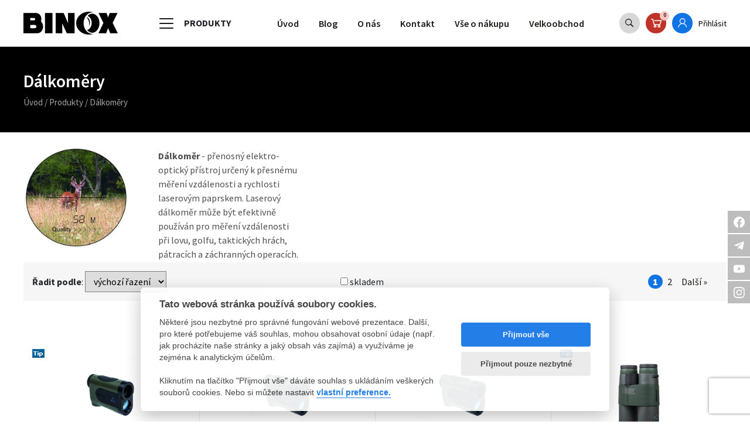

--- FILE ---
content_type: text/html; charset=UTF-8
request_url: https://www.binox.cz/dalkomery-yukon-delta/?wdID=4phetj5hjbfua3e1vaagr0j681
body_size: 7650
content:
<!DOCTYPE html>
<html>
<head>

	<meta charset="utf-8">
	<meta name="viewport" content="width=device-width, initial-scale=1">
			<meta name="description" content="Binox.cz - laserové dálkoměry">
				<meta name="keywords" content="Dálkoměry">
	
	<title>Dálkoměry | Binox.cz</title>

	<link href="https://www.binox.cz/css/bootstrap.min.css" rel="stylesheet">
	<link href="https://fonts.googleapis.com/css?family=Source+Sans+Pro:300,400,600,700,900" rel="stylesheet">
	<link rel="stylesheet" type="text/css" href="https://www.binox.cz/css/font/coresans.css?v=1.1">
	<link rel="stylesheet" type="text/css" href="https://www.binox.cz/css/select2.min.css">
	<link rel="stylesheet" type="text/css" href="https://www.binox.cz/css/styles.css?v=1.3.0">
	<link rel="stylesheet" type="text/css" href="https://www.binox.cz/css/products.css?v=1.2">
	<link rel="stylesheet" href="https://www.binox.cz/css/jquery.bxslider.css">
	<link href="https://www.binox.cz/assets/lightbox/css/lightbox.css" rel="stylesheet" />

	<script src="https://www.binox.cz/js/jquery.js"></script>
	<script src="https://www.binox.cz/js/popper.min.js"></script>
	<script src="https://www.binox.cz/js/bootstrap.min.js"></script>
	<script src="https://www.binox.cz/js/jquery.bxslider-rahisified.js"></script>
	<script src="https://www.binox.cz/js/ajax.js"></script>
	<script src="https://www.binox.cz/js/searchbar.js"></script>
	<script src="https://www.binox.cz/js/scripts.js?v=1.3"></script>
	<script src="https://www.binox.cz/assets/lightbox/js/lightbox.js"></script>

	<link rel="stylesheet" href="https://www.binox.cz/css/fancybox/jquery.fancybox.css" />
	<script src="https://www.binox.cz/css/fancybox/jquery.fancybox.min.js"></script>

	<script type="text/plain" data-cookiecategory="analytics" src="https://www.google-analytics.com/urchin.js" type="text/javascript"></script>
	<script type="text/plain" data-cookiecategory="analytics" type="text/javascript">
		_uacct = "UA-1469520-1";
		_uOsr.push("seznam", "centrum", "jyxo", "atlas", "zoohoo", "tiscali", "1", "volny");
		_uOkw.push("q", "q", "s", "q", "q", "query", "q", "search");
		urchinTracker();
	</script>
	<script src='https://www.google.com/recaptcha/api.js?render=6LeE3REkAAAAAGUQP3xEdVVbJ23jEhSdReV7XBFI'></script>
</head>

<body>

<header class="fixed-top">
	<div class="container">
		<nav class="navbar navbar-search navbar-expand-xl">
			<a class="navbar-brand" href="/">
				<img class="img-fluid" src="https://www.binox.cz/images/logo.png" alt="Logo">
			</a>

			<div class="category-toggler  d-xl-block d-lg-none d-none">
				<button class="navbar-toggler collapsed" type="button" data-toggle="collapse" data-target="#navbarBottomMenu" aria-controls="navbarBottomMenu" aria-expanded="false" aria-label="Toggle navigation">
					<span class="navbar-toggler-icon"></span>
				</button>
				Produkty
			</div>

			<button class="navbar-toggler" type="button" data-toggle="collapse" data-target="#navbarTopMenu" aria-controls="navbarTopMenu" aria-expanded="false" aria-label="Toggle navigation">
				<span class="navbar-toggler-icon"></span>
			</button>

			<div class="search-form-wrapper">
				<form class="search-form" id="" action="/vyhledavani/?wdID=rcutsn9u8j2rmgoggarpfrerl4">
					<div class="input-group">
						<input type="text" name="in" value="shop" hidden>
						<input type="text" name="q" class="search form-control" placeholder="Hledat">
						<input type="submit" value="Vyhledat" class="button">
						<span class="input-group-addon" id="basic-addon2"><i class="fa fa-search" aria-hidden="true"></i>
						</span>
						<span class="input-group-addon search-close" id="basic-addon2"><i class="fa fa-window-close" aria-hidden="true"></i>
						</span>
					</div>
				</form>
			</div>
			<div class="collapse navbar-collapse header-menu" id="navbarTopMenu">

			
				<ul class="navbar-nav ml-auto d-xl-none d-lg-block d-block">
					<li class="nav-item">
		<a href="/dalekohledy-yukon-pulsar-delta/?wdID=rcutsn9u8j2rmgoggarpfrerl4" class="nav-link"
		
		>Dalekohledy</a></li>
<li class="nav-item">
		<a href="/monokular-yukon-delta/?wdID=rcutsn9u8j2rmgoggarpfrerl4" class="nav-link"
		
		>Monokuláry</a></li>
<li class="nav-item">
		<a href="/puskohledy-zamerovace/?wdID=rcutsn9u8j2rmgoggarpfrerl4" class="nav-link"
		
		>Puškohledy</a></li>
<li class="nav-item">
		<a href="/termovize/?wdID=rcutsn9u8j2rmgoggarpfrerl4" class="nav-link"
		
		>Termovize</a></li>
<li class="nav-item">
		<a href="/nocni-videni-yukon-pulsar/?wdID=rcutsn9u8j2rmgoggarpfrerl4" class="nav-link"
		
		>Noční vidění</a></li>
<li class="nav-item">
		<a href="/dalkomery-yukon-delta/?wdID=rcutsn9u8j2rmgoggarpfrerl4" class=" nav-link active"
		
		>Dálkoměry</a></li>
<li class="nav-item">
		<a href="/mikroskopy/?wdID=rcutsn9u8j2rmgoggarpfrerl4" class="nav-link"
		
		>Mikroskopy</a></li>
<li class="nav-item">
		<a href="/astronomicke-dalekohledy/?wdID=rcutsn9u8j2rmgoggarpfrerl4" class="nav-link"
		
		>Astronomie</a></li>
<li class="nav-item">
		<a href="/prislusenstvi-yukon-pulsar/?wdID=rcutsn9u8j2rmgoggarpfrerl4" class="nav-link"
		
		>Příslušenství</a></li>

					<li><span class="separator-menu">---</span></li>
				</ul>

				<ul id="mainMenu" class='ml-auto navbar-nav'>
<li class="nav-item"><a href="/?wdID=rcutsn9u8j2rmgoggarpfrerl4" title="Vítejte na stránkách společnosti Binox s.r.o."class="nav-link">Úvod</a></li>
<li class="nav-item"><a href="/clanky" title="Blog"class="nav-link">Blog</a></li>
<li class="nav-item"><a href="/info/o-nas/?wdID=rcutsn9u8j2rmgoggarpfrerl4" title="O nás"class="nav-link">O nás</a></li>
<li class="nav-item"><a href="/info/kontakt/?wdID=rcutsn9u8j2rmgoggarpfrerl4" title="Kontakt"class="nav-link">Kontakt</a></li>
<li class="nav-item"><a href="/info/nakupni-rad-a-obchodni-podminky/?wdID=rcutsn9u8j2rmgoggarpfrerl4" title="Vše o nákupu"class="nav-link">Vše o nákupu</a></li>
<li class="nav-item"><a href="/info/velkoobchod/?wdID=rcutsn9u8j2rmgoggarpfrerl4" title="Velkoobchod"class="nav-link">Velkoobchod</a></li>
</ul>


			
			</div>
			<div class="nav-buttons">
				<a href="#vyhledavani" class="btn-search" data-toggle="search-form">
					<img class="img-fluid" src="https://www.binox.cz/images/ico-lupa.png">
				</a>

				<a href="/kosik" class="btn-basket" >
					<img class="img-fluid" src="https://www.binox.cz/images/ico-basket.png">
					<span class="basket-counter">0</span>
				</a>
				<a href="/muj-ucet/prihlaseni/?wdID=rcutsn9u8j2rmgoggarpfrerl4" class="btn-user" >
					<img class="img-fluid" src="https://www.binox.cz/images/ico-user.png">
				</a>
				<div class="user-info">
																	<div class="notlogged">
							<a href="/muj-ucet/prihlaseni/?wdID=rcutsn9u8j2rmgoggarpfrerl4" title="Přihlásit">Přihlásit</a>
						</div>
					
				</div>
			</div>

		</nav>
	</div>

	<div class="collapse navbar-collapse nav-menu" id="navbarBottomMenu">

		<div class="category-menu">
			<div class="container">
				<ul class="nav navbar-nav text-left">
					<li class="nav-item">
		<a href="/dalekohledy-yukon-pulsar-delta/?wdID=rcutsn9u8j2rmgoggarpfrerl4" class="nav-link"
		
		>Dalekohledy</a></li>
<li class="nav-item">
		<a href="/monokular-yukon-delta/?wdID=rcutsn9u8j2rmgoggarpfrerl4" class="nav-link"
		
		>Monokuláry</a></li>
<li class="nav-item">
		<a href="/puskohledy-zamerovace/?wdID=rcutsn9u8j2rmgoggarpfrerl4" class="nav-link"
		
		>Puškohledy</a></li>
<li class="nav-item">
		<a href="/termovize/?wdID=rcutsn9u8j2rmgoggarpfrerl4" class="nav-link"
		
		>Termovize</a></li>
<li class="nav-item">
		<a href="/nocni-videni-yukon-pulsar/?wdID=rcutsn9u8j2rmgoggarpfrerl4" class="nav-link"
		
		>Noční vidění</a></li>
<li class="nav-item">
		<a href="/dalkomery-yukon-delta/?wdID=rcutsn9u8j2rmgoggarpfrerl4" class=" nav-link active"
		
		>Dálkoměry</a></li>
<li class="nav-item">
		<a href="/mikroskopy/?wdID=rcutsn9u8j2rmgoggarpfrerl4" class="nav-link"
		
		>Mikroskopy</a></li>
<li class="nav-item">
		<a href="/astronomicke-dalekohledy/?wdID=rcutsn9u8j2rmgoggarpfrerl4" class="nav-link"
		
		>Astronomie</a></li>
<li class="nav-item">
		<a href="/prislusenstvi-yukon-pulsar/?wdID=rcutsn9u8j2rmgoggarpfrerl4" class="nav-link"
		
		>Příslušenství</a></li>

									</ul>
			</div>
		</div>
	</div>

</header>


<div class="fixed-social-contact">
	<div class="social-container">
		<a href="https://www.facebook.com/BinoxYukonPulsar">
			<img src="/images/ikony/ico-facebook.svg" role="img" alt="Facebook">
		</a>
	</div>
	<div class="social-container">
		<a href="https://t.me/joinchat/VcQjR4-qi7iiBJpi">
			<img src="/images/ikony/ico-telegram.svg" role="img" alt="Telegraph">
		</a>
	</div>
	<div class="social-container">
		<a href="https://www.youtube.com/channel/UCfBfaQqoh9ZMEwrnBE9_WBQ">
			<img src="/images/ikony/ico-youtube.svg" role="img" alt="Youtube">
		</a>
	</div>
	<div class="social-container">
		<a href="https://instagram.com/binox.cz?igshid=7xtdbbba8aoc">
			<img src="/images/ikony/ico-instagram.svg" role="img" alt="Instagram">
		</a>
	</div>
</div>

<a href="#" id="back-to-top" title="Zpět nahoru" class="show">
		<div>

	</div>
</a>




<div id="content">

		<section class="side-header category-header" style="background-image: url('');">
		<div class="container">
			<div class="row">
				<div class="col-12">
					<div class="category-name">
						<h2>Dálkoměry</h2>
					</div>
					<div class="breadcrumbs-container">
						<nav aria-label="breadcrumb">
							<p class="breadcrumbs"><a href="/?wdID=rcutsn9u8j2rmgoggarpfrerl4" title="Vítejte na stránkách společnosti Binox s.r.o.">Úvod</a> / <a href="/produkty/?wdID=rcutsn9u8j2rmgoggarpfrerl4" title="Produkty">Produkty</a> / <span class="last">Dálkoměry</span></p>
						</nav>
					</div>
				</div>
			</div>
		</div>
	</section>

	<section class="category-desc">
		<div class="container">
						<div class="row">
				<div class="col-md-12">
									</div>
				<div class="col-12">
									</div>
			</div>
						<div class="row">
				<div class="col-12">
					<table border="0" width="475" cellspacing="2" cellpadding="1"><colgroup><col width="226" /><col width="241" /></colgroup>
<tbody>
<tr align="left" valign="top">
<td>&nbsp;<img src="http://www.binox.cz/images/produkty/zvetsene/818-extend-reticle.jpg" alt="dalkomer" width="172" height="167" /></td>
<td><strong>Dálkoměr</strong> - přenosný elektro-optický přístroj určený k přesnému měření vzdálenosti a rychlosti laserovým paprskem. Laserový dálkoměr může být efektivně používán pro měření vzdálenosti při lovu, golfu, taktických hrách, pátracích a záchranných operacích.</td>
</tr>
</tbody>
</table>
				</div>
			</div>
		</div>
	</section>





		
			<section class="filters">
		<div class="container">
			<div class="row">

				<div class="col-md-12">
									</div>
				<div class="col-12">
					<div class="filters-container">
						<div class="form-row w-100 align-items-center">
														<div class="col-sm"><form action="/dalkomery-yukon-delta/" method="get"><div><label><span class="filters-name">Řadit podle</span>: <select name="sort" onchange="this.form.submit();"><option value="0" selected="selected">výchozí řazení</option><option value="1">Název</option><option value="7">Cena</option></select><noscript><div><input type="submit" value="Zobrazit" /></div></noscript><input type="hidden" name="wdID" value="rcutsn9u8j2rmgoggarpfrerl4" /></label></div></form></div>

																		<div class="col-sm mt-3 mt-sm-0">
			<form action="/dalkomery-yukon-delta/" method="get">
				<div class="filtr-skladem"><label title="Zobrazit jen produkty, které máme momentálně skladem?">
					<input type="checkbox" name="skladem" value="1" onclick="this.form.submit();" /> skladem

					<input type="hidden" name="wdID" value="rcutsn9u8j2rmgoggarpfrerl4" />
																																							</label></div>
			</form>
		</div>
	

														<div class="col-md-auto text-md-right mt-3 mt-md-0"><p class="strankovani"><span>1</span><a href="/dalkomery-yukon-delta/2?ukoncene=1&amp;wdID=rcutsn9u8j2rmgoggarpfrerl4">2</a><a href="/dalkomery-yukon-delta/2?ukoncene=1&amp;wdID=rcutsn9u8j2rmgoggarpfrerl4">Další &raquo;</a></p></div>
	
						</div>
					</div>
				</div>
			</div>
		</div>
	</section>

	<section class="products-list">
		<div class="container">
			<div class="row">

								<div class="col-12">
					<div class="products-list-container">

																			<div class="product-container product-item product-container-1">

													
<div class="product-container-inner"><div class="product-icons"><div class="detail-value"><img src="/images/ikony/CZ-doporucujeme.png" alt="tip" width="21" height="15" title="Tento produkt Vám doporučujeme." /></div></div><div class="product-img"><img class="img-fluid" src="/images/produkty/velke/1638-dalkomer-do-titanium-rf-2000-binox-1.jpg" alt="Dálkoměr Titanium RF2000" title="Dálkoměr Titanium RF2000"><a href="/dalkomery-yukon-delta/dalkomer-titanium-rf2000/?wdID=rcutsn9u8j2rmgoggarpfrerl4" class="product-img-link"></a></div><div class="product-name"><h3><a href="/dalkomery-yukon-delta/dalkomer-titanium-rf2000/?wdID=rcutsn9u8j2rmgoggarpfrerl4" class="product-name-link">Dálkoměr Titanium RF2000</a></h3></div><div class="product-shop"><div class="product-price"><div class="product-price"><strong>7&nbsp;290,00&nbsp;Kč</strong><br><span class="stock text-lowercase stock-1">SKLADEM</span></div></div><div class="product-buy"><div class="col-right kosik"><form action="/kosik/" method="post"><div class="porovnani"><input type="text" class="inputQuant" name="quant" value="1" size="2" /><input type="hidden" name="add" value="1705" /><input type="submit" src="/images/design/kosik.gif" value="Koupit" alt="Přidat do košíku" title="Přidat do košíku" class="cart-add product-buy-btn" /><input type="hidden" name="wdID" value="rcutsn9u8j2rmgoggarpfrerl4" /></div></form></div></div></div></div>							
						</div>
																			<div class="product-container product-item product-container-2">

													
<div class="product-container-inner"><div class="product-icons"><div class="detail-value"></div></div><div class="product-img"><img class="img-fluid" src="/images/produkty/velke/1638-dalkomer-do-titanium-rf-2000-binox-1.jpg" alt="Dálkoměr Titanium RF4000" title="Dálkoměr Titanium RF4000"><a href="/dalkomery-yukon-delta/dalkomer-titanium-rf4000/?wdID=rcutsn9u8j2rmgoggarpfrerl4" class="product-img-link"></a></div><div class="product-name"><h3><a href="/dalkomery-yukon-delta/dalkomer-titanium-rf4000/?wdID=rcutsn9u8j2rmgoggarpfrerl4" class="product-name-link">Dálkoměr Titanium RF4000</a></h3></div><div class="product-shop"><div class="product-price"><div class="product-price"><strong>9&nbsp;290,00&nbsp;Kč</strong><br><span class="stock text-lowercase stock-1">SKLADEM</span></div></div><div class="product-buy"><div class="col-right kosik"><form action="/kosik/" method="post"><div class="porovnani"><input type="text" class="inputQuant" name="quant" value="1" size="2" /><input type="hidden" name="add" value="1979" /><input type="submit" src="/images/design/kosik.gif" value="Koupit" alt="Přidat do košíku" title="Přidat do košíku" class="cart-add product-buy-btn" /><input type="hidden" name="wdID" value="rcutsn9u8j2rmgoggarpfrerl4" /></div></form></div></div></div></div>							
						</div>
																			<div class="product-container product-item product-container-3">

													
<div class="product-container-inner"><div class="product-icons"><div class="detail-value"></div></div><div class="product-img"><img class="img-fluid" src="/images/produkty/velke/1637-dalkomer-delta-optical-titanium-rf-1200-binox-1.jpg" alt="Dálkoměr Titanium RF1200" title="Dálkoměr Titanium RF1200"><a href="/dalkomery-yukon-delta/dalkomer-titanium-rf1200/?wdID=rcutsn9u8j2rmgoggarpfrerl4" class="product-img-link"></a></div><div class="product-name"><h3><a href="/dalkomery-yukon-delta/dalkomer-titanium-rf1200/?wdID=rcutsn9u8j2rmgoggarpfrerl4" class="product-name-link">Dálkoměr Titanium RF1200</a></h3></div><div class="product-shop"><div class="product-price"><div class="product-price"><strong>6&nbsp;290,00&nbsp;Kč</strong><br><span class="stock text-lowercase stock-1">SKLADEM</span></div></div><div class="product-buy"><div class="col-right kosik"><form action="/kosik/" method="post"><div class="porovnani"><input type="text" class="inputQuant" name="quant" value="1" size="2" /><input type="hidden" name="add" value="1637" /><input type="submit" src="/images/design/kosik.gif" value="Koupit" alt="Přidat do košíku" title="Přidat do košíku" class="cart-add product-buy-btn" /><input type="hidden" name="wdID" value="rcutsn9u8j2rmgoggarpfrerl4" /></div></form></div></div></div></div>							
						</div>
																			<div class="product-container product-item product-container-4">

													
<div class="product-container-inner"><div class="product-icons"><div class="detail-value"><img src="/images/ikony/CZ-doporucujeme.png" alt="tip" width="21" height="15" title="Tento produkt Vám doporučujeme." /></div></div><div class="product-img"><img class="img-fluid" src="/images/produkty/velke/1660-delta-t-9x45-hd-rf-binox-1.png" alt="Dalekohled Delta-T 9x45.HD.RF" title="Dalekohled Delta-T 9x45.HD.RF"><a href="/dalekohledy-titanium/dalekohled-delta-t-9x45-hd-rf/?wdID=rcutsn9u8j2rmgoggarpfrerl4" class="product-img-link"></a></div><div class="product-name"><h3><a href="/dalekohledy-titanium/dalekohled-delta-t-9x45-hd-rf/?wdID=rcutsn9u8j2rmgoggarpfrerl4" class="product-name-link">Dalekohled Delta-T 9x45.HD.RF</a></h3></div><div class="product-shop"><div class="product-price"><div class="product-price"><strong>29&nbsp;990,00&nbsp;Kč</strong><br><span class="stock text-lowercase stock-1">SKLADEM</span></div></div><div class="product-buy"><div class="col-right kosik"><form action="/kosik/" method="post"><div class="porovnani"><input type="text" class="inputQuant" name="quant" value="1" size="2" /><input type="hidden" name="add" value="1660" /><input type="submit" src="/images/design/kosik.gif" value="Koupit" alt="Přidat do košíku" title="Přidat do košíku" class="cart-add product-buy-btn" /><input type="hidden" name="wdID" value="rcutsn9u8j2rmgoggarpfrerl4" /></div></form></div></div></div></div>							
						</div>
											</div>
				</div>
			</div>
		</div>
	</section>

		<section class="product-list-footer">
		<div class="container">
			<div class="row">
				<div class="col-12">
					<div class="filters">
						<div class="filters-container">
							<div class="col"></div>
						<div class="col-md-auto text-md-right mt-3 mt-md-0"><p class="strankovani"><span>1</span><a href="/dalkomery-yukon-delta/2?ukoncene=1&amp;wdID=rcutsn9u8j2rmgoggarpfrerl4">2</a><a href="/dalkomery-yukon-delta/2?ukoncene=1&amp;wdID=rcutsn9u8j2rmgoggarpfrerl4">Další &raquo;</a></p></div>
	
						</div>
					</div>
				</div>
			</div>
		</div>
	</section>





</div><!-- end content -->
<footer>
	<div class="container">
		<div class="row">
			<div class="col-12 d-flex flex-wrap">
				<div class="company-info">
					<div class="company-logo">
						<img src="/images/logo.png">
					</div>
					<div class="company-intro">
						<p>
							Výhradní distributor pro ČR a SR optických přístrojů Pulsar, Yukon a Delta Optical.						</p>
					</div>
				</div>
				<div class="footer-filler">

				</div>
				<div class="purchase-info">
					<div class="footer-header purchase-header">
						Informace o nákupu
					</div>
					<div class="footer-list purchase-list">
						<ul>
							<li>
								<a href="/clanky/nakupni-rad/">Nákupní řád</a>
							</li>
							<li>
								<a href="/clanky/odstoupeni-od-smlouvy-pri-pouziti-prostredku-komunikace-na-dalku/">Vrácení zboží</a>
							</li>
							<li>
								<a href="/clanky/ochrana-osobnich-dat/">Zpracování osobních údajů</a>
							</li>
							<li>
								<a href="/clanky/cookies/">Zásady o používání Cookies</a>
							</li>
						</ul>
					</div>
				</div>
				<div class="client-zone">
					<div class="footer-header client-header">
						Klientská zóna
					</div>
					<div class="footer-list client-list">
						<ul>
							<li>
								<a href="/info/velkoobchod/">Velkoochod</a>
							</li>
							<li>
								<a href="/muj-ucet/registrace">Registrace zákazníka</a>
							</li>
							<li>
								<a href="/muj-ucet/prihlaseni">Příhlášení zákazníka</a>
							</li>
						</ul>
					</div>
				</div>
				<div class="other-info">
					<div class="footer-header other-header">
						Ostatní informace
					</div>
					<div class="footer-list other-list">
						<ul>
							<li>
								<a href="/clanky">Články</a>
							</li>
							<li>
								<a href="/info/o-nas/">O společnosti</a>
							</li>
							<li>
								<a href="/info/kontakt/">Kontaktujte nás</a>
							</li>
						</ul>
					</div>
				</div>
				<div class="quick-contact">
					<div class="footer-header contact-header">
						Rychlý kontakt
					</div>
					<div class="footer-list contact-list">
						<p>
							Binox s.r.o. <br>
							Křižíkova 220/91, Praha 8 <br>
							binox@binox.cz  / +420 224819981 <br>
						</p>
					</div>
				</div>
			</div>
		</div>
	</div>
</footer>


<script>
    $(document).ready(function() {
        if ($('#back-to-top').length) {
            var scrollTrigger = 100; // px
			backToTop = function () {
				var scrollTop = $(window).scrollTop();
				if (scrollTop > scrollTrigger) {
					$('#back-to-top').addClass('show');
				} else {
					$('#back-to-top').removeClass('show');
				}
			};
            backToTop();
            $(window).on('scroll', function () {
                backToTop();
            });
            $('#back-to-top').on('click', function (e) {
                e.preventDefault();
                $('html,body').animate({
                    scrollTop: 0
                }, 700);
            });
        };

		$('#navbarTopMenu').on('show.bs.collapse', function(){
		    $('body').addClass('menu-open');
        });
        $('#navbarTopMenu').on('hide.bs.collapse', function(){
            $('body').removeClass('menu-open');
        });

		setTimeout(function() {
			$('.article-slider').bxSlider({
				slideMargin: 0,
				autoReload: true,
				auto: true,
			});
		}, 500);

	})
</script>

<script defer src="https://www.binox.cz/css/cookies/cookieconsent.js"></script>
<script defer src="https://www.binox.cz/css/cookies/cookieconsent-light.js"></script>
<script type="text/javascript" src="https://www.binox.cz/js/select2.min.js"></script>
</body>
</html>

--- FILE ---
content_type: text/html; charset=utf-8
request_url: https://www.google.com/recaptcha/api2/anchor?ar=1&k=6LeE3REkAAAAAGUQP3xEdVVbJ23jEhSdReV7XBFI&co=aHR0cHM6Ly93d3cuYmlub3guY3o6NDQz&hl=en&v=PoyoqOPhxBO7pBk68S4YbpHZ&size=invisible&anchor-ms=20000&execute-ms=30000&cb=pljgeun3nc3v
body_size: 48789
content:
<!DOCTYPE HTML><html dir="ltr" lang="en"><head><meta http-equiv="Content-Type" content="text/html; charset=UTF-8">
<meta http-equiv="X-UA-Compatible" content="IE=edge">
<title>reCAPTCHA</title>
<style type="text/css">
/* cyrillic-ext */
@font-face {
  font-family: 'Roboto';
  font-style: normal;
  font-weight: 400;
  font-stretch: 100%;
  src: url(//fonts.gstatic.com/s/roboto/v48/KFO7CnqEu92Fr1ME7kSn66aGLdTylUAMa3GUBHMdazTgWw.woff2) format('woff2');
  unicode-range: U+0460-052F, U+1C80-1C8A, U+20B4, U+2DE0-2DFF, U+A640-A69F, U+FE2E-FE2F;
}
/* cyrillic */
@font-face {
  font-family: 'Roboto';
  font-style: normal;
  font-weight: 400;
  font-stretch: 100%;
  src: url(//fonts.gstatic.com/s/roboto/v48/KFO7CnqEu92Fr1ME7kSn66aGLdTylUAMa3iUBHMdazTgWw.woff2) format('woff2');
  unicode-range: U+0301, U+0400-045F, U+0490-0491, U+04B0-04B1, U+2116;
}
/* greek-ext */
@font-face {
  font-family: 'Roboto';
  font-style: normal;
  font-weight: 400;
  font-stretch: 100%;
  src: url(//fonts.gstatic.com/s/roboto/v48/KFO7CnqEu92Fr1ME7kSn66aGLdTylUAMa3CUBHMdazTgWw.woff2) format('woff2');
  unicode-range: U+1F00-1FFF;
}
/* greek */
@font-face {
  font-family: 'Roboto';
  font-style: normal;
  font-weight: 400;
  font-stretch: 100%;
  src: url(//fonts.gstatic.com/s/roboto/v48/KFO7CnqEu92Fr1ME7kSn66aGLdTylUAMa3-UBHMdazTgWw.woff2) format('woff2');
  unicode-range: U+0370-0377, U+037A-037F, U+0384-038A, U+038C, U+038E-03A1, U+03A3-03FF;
}
/* math */
@font-face {
  font-family: 'Roboto';
  font-style: normal;
  font-weight: 400;
  font-stretch: 100%;
  src: url(//fonts.gstatic.com/s/roboto/v48/KFO7CnqEu92Fr1ME7kSn66aGLdTylUAMawCUBHMdazTgWw.woff2) format('woff2');
  unicode-range: U+0302-0303, U+0305, U+0307-0308, U+0310, U+0312, U+0315, U+031A, U+0326-0327, U+032C, U+032F-0330, U+0332-0333, U+0338, U+033A, U+0346, U+034D, U+0391-03A1, U+03A3-03A9, U+03B1-03C9, U+03D1, U+03D5-03D6, U+03F0-03F1, U+03F4-03F5, U+2016-2017, U+2034-2038, U+203C, U+2040, U+2043, U+2047, U+2050, U+2057, U+205F, U+2070-2071, U+2074-208E, U+2090-209C, U+20D0-20DC, U+20E1, U+20E5-20EF, U+2100-2112, U+2114-2115, U+2117-2121, U+2123-214F, U+2190, U+2192, U+2194-21AE, U+21B0-21E5, U+21F1-21F2, U+21F4-2211, U+2213-2214, U+2216-22FF, U+2308-230B, U+2310, U+2319, U+231C-2321, U+2336-237A, U+237C, U+2395, U+239B-23B7, U+23D0, U+23DC-23E1, U+2474-2475, U+25AF, U+25B3, U+25B7, U+25BD, U+25C1, U+25CA, U+25CC, U+25FB, U+266D-266F, U+27C0-27FF, U+2900-2AFF, U+2B0E-2B11, U+2B30-2B4C, U+2BFE, U+3030, U+FF5B, U+FF5D, U+1D400-1D7FF, U+1EE00-1EEFF;
}
/* symbols */
@font-face {
  font-family: 'Roboto';
  font-style: normal;
  font-weight: 400;
  font-stretch: 100%;
  src: url(//fonts.gstatic.com/s/roboto/v48/KFO7CnqEu92Fr1ME7kSn66aGLdTylUAMaxKUBHMdazTgWw.woff2) format('woff2');
  unicode-range: U+0001-000C, U+000E-001F, U+007F-009F, U+20DD-20E0, U+20E2-20E4, U+2150-218F, U+2190, U+2192, U+2194-2199, U+21AF, U+21E6-21F0, U+21F3, U+2218-2219, U+2299, U+22C4-22C6, U+2300-243F, U+2440-244A, U+2460-24FF, U+25A0-27BF, U+2800-28FF, U+2921-2922, U+2981, U+29BF, U+29EB, U+2B00-2BFF, U+4DC0-4DFF, U+FFF9-FFFB, U+10140-1018E, U+10190-1019C, U+101A0, U+101D0-101FD, U+102E0-102FB, U+10E60-10E7E, U+1D2C0-1D2D3, U+1D2E0-1D37F, U+1F000-1F0FF, U+1F100-1F1AD, U+1F1E6-1F1FF, U+1F30D-1F30F, U+1F315, U+1F31C, U+1F31E, U+1F320-1F32C, U+1F336, U+1F378, U+1F37D, U+1F382, U+1F393-1F39F, U+1F3A7-1F3A8, U+1F3AC-1F3AF, U+1F3C2, U+1F3C4-1F3C6, U+1F3CA-1F3CE, U+1F3D4-1F3E0, U+1F3ED, U+1F3F1-1F3F3, U+1F3F5-1F3F7, U+1F408, U+1F415, U+1F41F, U+1F426, U+1F43F, U+1F441-1F442, U+1F444, U+1F446-1F449, U+1F44C-1F44E, U+1F453, U+1F46A, U+1F47D, U+1F4A3, U+1F4B0, U+1F4B3, U+1F4B9, U+1F4BB, U+1F4BF, U+1F4C8-1F4CB, U+1F4D6, U+1F4DA, U+1F4DF, U+1F4E3-1F4E6, U+1F4EA-1F4ED, U+1F4F7, U+1F4F9-1F4FB, U+1F4FD-1F4FE, U+1F503, U+1F507-1F50B, U+1F50D, U+1F512-1F513, U+1F53E-1F54A, U+1F54F-1F5FA, U+1F610, U+1F650-1F67F, U+1F687, U+1F68D, U+1F691, U+1F694, U+1F698, U+1F6AD, U+1F6B2, U+1F6B9-1F6BA, U+1F6BC, U+1F6C6-1F6CF, U+1F6D3-1F6D7, U+1F6E0-1F6EA, U+1F6F0-1F6F3, U+1F6F7-1F6FC, U+1F700-1F7FF, U+1F800-1F80B, U+1F810-1F847, U+1F850-1F859, U+1F860-1F887, U+1F890-1F8AD, U+1F8B0-1F8BB, U+1F8C0-1F8C1, U+1F900-1F90B, U+1F93B, U+1F946, U+1F984, U+1F996, U+1F9E9, U+1FA00-1FA6F, U+1FA70-1FA7C, U+1FA80-1FA89, U+1FA8F-1FAC6, U+1FACE-1FADC, U+1FADF-1FAE9, U+1FAF0-1FAF8, U+1FB00-1FBFF;
}
/* vietnamese */
@font-face {
  font-family: 'Roboto';
  font-style: normal;
  font-weight: 400;
  font-stretch: 100%;
  src: url(//fonts.gstatic.com/s/roboto/v48/KFO7CnqEu92Fr1ME7kSn66aGLdTylUAMa3OUBHMdazTgWw.woff2) format('woff2');
  unicode-range: U+0102-0103, U+0110-0111, U+0128-0129, U+0168-0169, U+01A0-01A1, U+01AF-01B0, U+0300-0301, U+0303-0304, U+0308-0309, U+0323, U+0329, U+1EA0-1EF9, U+20AB;
}
/* latin-ext */
@font-face {
  font-family: 'Roboto';
  font-style: normal;
  font-weight: 400;
  font-stretch: 100%;
  src: url(//fonts.gstatic.com/s/roboto/v48/KFO7CnqEu92Fr1ME7kSn66aGLdTylUAMa3KUBHMdazTgWw.woff2) format('woff2');
  unicode-range: U+0100-02BA, U+02BD-02C5, U+02C7-02CC, U+02CE-02D7, U+02DD-02FF, U+0304, U+0308, U+0329, U+1D00-1DBF, U+1E00-1E9F, U+1EF2-1EFF, U+2020, U+20A0-20AB, U+20AD-20C0, U+2113, U+2C60-2C7F, U+A720-A7FF;
}
/* latin */
@font-face {
  font-family: 'Roboto';
  font-style: normal;
  font-weight: 400;
  font-stretch: 100%;
  src: url(//fonts.gstatic.com/s/roboto/v48/KFO7CnqEu92Fr1ME7kSn66aGLdTylUAMa3yUBHMdazQ.woff2) format('woff2');
  unicode-range: U+0000-00FF, U+0131, U+0152-0153, U+02BB-02BC, U+02C6, U+02DA, U+02DC, U+0304, U+0308, U+0329, U+2000-206F, U+20AC, U+2122, U+2191, U+2193, U+2212, U+2215, U+FEFF, U+FFFD;
}
/* cyrillic-ext */
@font-face {
  font-family: 'Roboto';
  font-style: normal;
  font-weight: 500;
  font-stretch: 100%;
  src: url(//fonts.gstatic.com/s/roboto/v48/KFO7CnqEu92Fr1ME7kSn66aGLdTylUAMa3GUBHMdazTgWw.woff2) format('woff2');
  unicode-range: U+0460-052F, U+1C80-1C8A, U+20B4, U+2DE0-2DFF, U+A640-A69F, U+FE2E-FE2F;
}
/* cyrillic */
@font-face {
  font-family: 'Roboto';
  font-style: normal;
  font-weight: 500;
  font-stretch: 100%;
  src: url(//fonts.gstatic.com/s/roboto/v48/KFO7CnqEu92Fr1ME7kSn66aGLdTylUAMa3iUBHMdazTgWw.woff2) format('woff2');
  unicode-range: U+0301, U+0400-045F, U+0490-0491, U+04B0-04B1, U+2116;
}
/* greek-ext */
@font-face {
  font-family: 'Roboto';
  font-style: normal;
  font-weight: 500;
  font-stretch: 100%;
  src: url(//fonts.gstatic.com/s/roboto/v48/KFO7CnqEu92Fr1ME7kSn66aGLdTylUAMa3CUBHMdazTgWw.woff2) format('woff2');
  unicode-range: U+1F00-1FFF;
}
/* greek */
@font-face {
  font-family: 'Roboto';
  font-style: normal;
  font-weight: 500;
  font-stretch: 100%;
  src: url(//fonts.gstatic.com/s/roboto/v48/KFO7CnqEu92Fr1ME7kSn66aGLdTylUAMa3-UBHMdazTgWw.woff2) format('woff2');
  unicode-range: U+0370-0377, U+037A-037F, U+0384-038A, U+038C, U+038E-03A1, U+03A3-03FF;
}
/* math */
@font-face {
  font-family: 'Roboto';
  font-style: normal;
  font-weight: 500;
  font-stretch: 100%;
  src: url(//fonts.gstatic.com/s/roboto/v48/KFO7CnqEu92Fr1ME7kSn66aGLdTylUAMawCUBHMdazTgWw.woff2) format('woff2');
  unicode-range: U+0302-0303, U+0305, U+0307-0308, U+0310, U+0312, U+0315, U+031A, U+0326-0327, U+032C, U+032F-0330, U+0332-0333, U+0338, U+033A, U+0346, U+034D, U+0391-03A1, U+03A3-03A9, U+03B1-03C9, U+03D1, U+03D5-03D6, U+03F0-03F1, U+03F4-03F5, U+2016-2017, U+2034-2038, U+203C, U+2040, U+2043, U+2047, U+2050, U+2057, U+205F, U+2070-2071, U+2074-208E, U+2090-209C, U+20D0-20DC, U+20E1, U+20E5-20EF, U+2100-2112, U+2114-2115, U+2117-2121, U+2123-214F, U+2190, U+2192, U+2194-21AE, U+21B0-21E5, U+21F1-21F2, U+21F4-2211, U+2213-2214, U+2216-22FF, U+2308-230B, U+2310, U+2319, U+231C-2321, U+2336-237A, U+237C, U+2395, U+239B-23B7, U+23D0, U+23DC-23E1, U+2474-2475, U+25AF, U+25B3, U+25B7, U+25BD, U+25C1, U+25CA, U+25CC, U+25FB, U+266D-266F, U+27C0-27FF, U+2900-2AFF, U+2B0E-2B11, U+2B30-2B4C, U+2BFE, U+3030, U+FF5B, U+FF5D, U+1D400-1D7FF, U+1EE00-1EEFF;
}
/* symbols */
@font-face {
  font-family: 'Roboto';
  font-style: normal;
  font-weight: 500;
  font-stretch: 100%;
  src: url(//fonts.gstatic.com/s/roboto/v48/KFO7CnqEu92Fr1ME7kSn66aGLdTylUAMaxKUBHMdazTgWw.woff2) format('woff2');
  unicode-range: U+0001-000C, U+000E-001F, U+007F-009F, U+20DD-20E0, U+20E2-20E4, U+2150-218F, U+2190, U+2192, U+2194-2199, U+21AF, U+21E6-21F0, U+21F3, U+2218-2219, U+2299, U+22C4-22C6, U+2300-243F, U+2440-244A, U+2460-24FF, U+25A0-27BF, U+2800-28FF, U+2921-2922, U+2981, U+29BF, U+29EB, U+2B00-2BFF, U+4DC0-4DFF, U+FFF9-FFFB, U+10140-1018E, U+10190-1019C, U+101A0, U+101D0-101FD, U+102E0-102FB, U+10E60-10E7E, U+1D2C0-1D2D3, U+1D2E0-1D37F, U+1F000-1F0FF, U+1F100-1F1AD, U+1F1E6-1F1FF, U+1F30D-1F30F, U+1F315, U+1F31C, U+1F31E, U+1F320-1F32C, U+1F336, U+1F378, U+1F37D, U+1F382, U+1F393-1F39F, U+1F3A7-1F3A8, U+1F3AC-1F3AF, U+1F3C2, U+1F3C4-1F3C6, U+1F3CA-1F3CE, U+1F3D4-1F3E0, U+1F3ED, U+1F3F1-1F3F3, U+1F3F5-1F3F7, U+1F408, U+1F415, U+1F41F, U+1F426, U+1F43F, U+1F441-1F442, U+1F444, U+1F446-1F449, U+1F44C-1F44E, U+1F453, U+1F46A, U+1F47D, U+1F4A3, U+1F4B0, U+1F4B3, U+1F4B9, U+1F4BB, U+1F4BF, U+1F4C8-1F4CB, U+1F4D6, U+1F4DA, U+1F4DF, U+1F4E3-1F4E6, U+1F4EA-1F4ED, U+1F4F7, U+1F4F9-1F4FB, U+1F4FD-1F4FE, U+1F503, U+1F507-1F50B, U+1F50D, U+1F512-1F513, U+1F53E-1F54A, U+1F54F-1F5FA, U+1F610, U+1F650-1F67F, U+1F687, U+1F68D, U+1F691, U+1F694, U+1F698, U+1F6AD, U+1F6B2, U+1F6B9-1F6BA, U+1F6BC, U+1F6C6-1F6CF, U+1F6D3-1F6D7, U+1F6E0-1F6EA, U+1F6F0-1F6F3, U+1F6F7-1F6FC, U+1F700-1F7FF, U+1F800-1F80B, U+1F810-1F847, U+1F850-1F859, U+1F860-1F887, U+1F890-1F8AD, U+1F8B0-1F8BB, U+1F8C0-1F8C1, U+1F900-1F90B, U+1F93B, U+1F946, U+1F984, U+1F996, U+1F9E9, U+1FA00-1FA6F, U+1FA70-1FA7C, U+1FA80-1FA89, U+1FA8F-1FAC6, U+1FACE-1FADC, U+1FADF-1FAE9, U+1FAF0-1FAF8, U+1FB00-1FBFF;
}
/* vietnamese */
@font-face {
  font-family: 'Roboto';
  font-style: normal;
  font-weight: 500;
  font-stretch: 100%;
  src: url(//fonts.gstatic.com/s/roboto/v48/KFO7CnqEu92Fr1ME7kSn66aGLdTylUAMa3OUBHMdazTgWw.woff2) format('woff2');
  unicode-range: U+0102-0103, U+0110-0111, U+0128-0129, U+0168-0169, U+01A0-01A1, U+01AF-01B0, U+0300-0301, U+0303-0304, U+0308-0309, U+0323, U+0329, U+1EA0-1EF9, U+20AB;
}
/* latin-ext */
@font-face {
  font-family: 'Roboto';
  font-style: normal;
  font-weight: 500;
  font-stretch: 100%;
  src: url(//fonts.gstatic.com/s/roboto/v48/KFO7CnqEu92Fr1ME7kSn66aGLdTylUAMa3KUBHMdazTgWw.woff2) format('woff2');
  unicode-range: U+0100-02BA, U+02BD-02C5, U+02C7-02CC, U+02CE-02D7, U+02DD-02FF, U+0304, U+0308, U+0329, U+1D00-1DBF, U+1E00-1E9F, U+1EF2-1EFF, U+2020, U+20A0-20AB, U+20AD-20C0, U+2113, U+2C60-2C7F, U+A720-A7FF;
}
/* latin */
@font-face {
  font-family: 'Roboto';
  font-style: normal;
  font-weight: 500;
  font-stretch: 100%;
  src: url(//fonts.gstatic.com/s/roboto/v48/KFO7CnqEu92Fr1ME7kSn66aGLdTylUAMa3yUBHMdazQ.woff2) format('woff2');
  unicode-range: U+0000-00FF, U+0131, U+0152-0153, U+02BB-02BC, U+02C6, U+02DA, U+02DC, U+0304, U+0308, U+0329, U+2000-206F, U+20AC, U+2122, U+2191, U+2193, U+2212, U+2215, U+FEFF, U+FFFD;
}
/* cyrillic-ext */
@font-face {
  font-family: 'Roboto';
  font-style: normal;
  font-weight: 900;
  font-stretch: 100%;
  src: url(//fonts.gstatic.com/s/roboto/v48/KFO7CnqEu92Fr1ME7kSn66aGLdTylUAMa3GUBHMdazTgWw.woff2) format('woff2');
  unicode-range: U+0460-052F, U+1C80-1C8A, U+20B4, U+2DE0-2DFF, U+A640-A69F, U+FE2E-FE2F;
}
/* cyrillic */
@font-face {
  font-family: 'Roboto';
  font-style: normal;
  font-weight: 900;
  font-stretch: 100%;
  src: url(//fonts.gstatic.com/s/roboto/v48/KFO7CnqEu92Fr1ME7kSn66aGLdTylUAMa3iUBHMdazTgWw.woff2) format('woff2');
  unicode-range: U+0301, U+0400-045F, U+0490-0491, U+04B0-04B1, U+2116;
}
/* greek-ext */
@font-face {
  font-family: 'Roboto';
  font-style: normal;
  font-weight: 900;
  font-stretch: 100%;
  src: url(//fonts.gstatic.com/s/roboto/v48/KFO7CnqEu92Fr1ME7kSn66aGLdTylUAMa3CUBHMdazTgWw.woff2) format('woff2');
  unicode-range: U+1F00-1FFF;
}
/* greek */
@font-face {
  font-family: 'Roboto';
  font-style: normal;
  font-weight: 900;
  font-stretch: 100%;
  src: url(//fonts.gstatic.com/s/roboto/v48/KFO7CnqEu92Fr1ME7kSn66aGLdTylUAMa3-UBHMdazTgWw.woff2) format('woff2');
  unicode-range: U+0370-0377, U+037A-037F, U+0384-038A, U+038C, U+038E-03A1, U+03A3-03FF;
}
/* math */
@font-face {
  font-family: 'Roboto';
  font-style: normal;
  font-weight: 900;
  font-stretch: 100%;
  src: url(//fonts.gstatic.com/s/roboto/v48/KFO7CnqEu92Fr1ME7kSn66aGLdTylUAMawCUBHMdazTgWw.woff2) format('woff2');
  unicode-range: U+0302-0303, U+0305, U+0307-0308, U+0310, U+0312, U+0315, U+031A, U+0326-0327, U+032C, U+032F-0330, U+0332-0333, U+0338, U+033A, U+0346, U+034D, U+0391-03A1, U+03A3-03A9, U+03B1-03C9, U+03D1, U+03D5-03D6, U+03F0-03F1, U+03F4-03F5, U+2016-2017, U+2034-2038, U+203C, U+2040, U+2043, U+2047, U+2050, U+2057, U+205F, U+2070-2071, U+2074-208E, U+2090-209C, U+20D0-20DC, U+20E1, U+20E5-20EF, U+2100-2112, U+2114-2115, U+2117-2121, U+2123-214F, U+2190, U+2192, U+2194-21AE, U+21B0-21E5, U+21F1-21F2, U+21F4-2211, U+2213-2214, U+2216-22FF, U+2308-230B, U+2310, U+2319, U+231C-2321, U+2336-237A, U+237C, U+2395, U+239B-23B7, U+23D0, U+23DC-23E1, U+2474-2475, U+25AF, U+25B3, U+25B7, U+25BD, U+25C1, U+25CA, U+25CC, U+25FB, U+266D-266F, U+27C0-27FF, U+2900-2AFF, U+2B0E-2B11, U+2B30-2B4C, U+2BFE, U+3030, U+FF5B, U+FF5D, U+1D400-1D7FF, U+1EE00-1EEFF;
}
/* symbols */
@font-face {
  font-family: 'Roboto';
  font-style: normal;
  font-weight: 900;
  font-stretch: 100%;
  src: url(//fonts.gstatic.com/s/roboto/v48/KFO7CnqEu92Fr1ME7kSn66aGLdTylUAMaxKUBHMdazTgWw.woff2) format('woff2');
  unicode-range: U+0001-000C, U+000E-001F, U+007F-009F, U+20DD-20E0, U+20E2-20E4, U+2150-218F, U+2190, U+2192, U+2194-2199, U+21AF, U+21E6-21F0, U+21F3, U+2218-2219, U+2299, U+22C4-22C6, U+2300-243F, U+2440-244A, U+2460-24FF, U+25A0-27BF, U+2800-28FF, U+2921-2922, U+2981, U+29BF, U+29EB, U+2B00-2BFF, U+4DC0-4DFF, U+FFF9-FFFB, U+10140-1018E, U+10190-1019C, U+101A0, U+101D0-101FD, U+102E0-102FB, U+10E60-10E7E, U+1D2C0-1D2D3, U+1D2E0-1D37F, U+1F000-1F0FF, U+1F100-1F1AD, U+1F1E6-1F1FF, U+1F30D-1F30F, U+1F315, U+1F31C, U+1F31E, U+1F320-1F32C, U+1F336, U+1F378, U+1F37D, U+1F382, U+1F393-1F39F, U+1F3A7-1F3A8, U+1F3AC-1F3AF, U+1F3C2, U+1F3C4-1F3C6, U+1F3CA-1F3CE, U+1F3D4-1F3E0, U+1F3ED, U+1F3F1-1F3F3, U+1F3F5-1F3F7, U+1F408, U+1F415, U+1F41F, U+1F426, U+1F43F, U+1F441-1F442, U+1F444, U+1F446-1F449, U+1F44C-1F44E, U+1F453, U+1F46A, U+1F47D, U+1F4A3, U+1F4B0, U+1F4B3, U+1F4B9, U+1F4BB, U+1F4BF, U+1F4C8-1F4CB, U+1F4D6, U+1F4DA, U+1F4DF, U+1F4E3-1F4E6, U+1F4EA-1F4ED, U+1F4F7, U+1F4F9-1F4FB, U+1F4FD-1F4FE, U+1F503, U+1F507-1F50B, U+1F50D, U+1F512-1F513, U+1F53E-1F54A, U+1F54F-1F5FA, U+1F610, U+1F650-1F67F, U+1F687, U+1F68D, U+1F691, U+1F694, U+1F698, U+1F6AD, U+1F6B2, U+1F6B9-1F6BA, U+1F6BC, U+1F6C6-1F6CF, U+1F6D3-1F6D7, U+1F6E0-1F6EA, U+1F6F0-1F6F3, U+1F6F7-1F6FC, U+1F700-1F7FF, U+1F800-1F80B, U+1F810-1F847, U+1F850-1F859, U+1F860-1F887, U+1F890-1F8AD, U+1F8B0-1F8BB, U+1F8C0-1F8C1, U+1F900-1F90B, U+1F93B, U+1F946, U+1F984, U+1F996, U+1F9E9, U+1FA00-1FA6F, U+1FA70-1FA7C, U+1FA80-1FA89, U+1FA8F-1FAC6, U+1FACE-1FADC, U+1FADF-1FAE9, U+1FAF0-1FAF8, U+1FB00-1FBFF;
}
/* vietnamese */
@font-face {
  font-family: 'Roboto';
  font-style: normal;
  font-weight: 900;
  font-stretch: 100%;
  src: url(//fonts.gstatic.com/s/roboto/v48/KFO7CnqEu92Fr1ME7kSn66aGLdTylUAMa3OUBHMdazTgWw.woff2) format('woff2');
  unicode-range: U+0102-0103, U+0110-0111, U+0128-0129, U+0168-0169, U+01A0-01A1, U+01AF-01B0, U+0300-0301, U+0303-0304, U+0308-0309, U+0323, U+0329, U+1EA0-1EF9, U+20AB;
}
/* latin-ext */
@font-face {
  font-family: 'Roboto';
  font-style: normal;
  font-weight: 900;
  font-stretch: 100%;
  src: url(//fonts.gstatic.com/s/roboto/v48/KFO7CnqEu92Fr1ME7kSn66aGLdTylUAMa3KUBHMdazTgWw.woff2) format('woff2');
  unicode-range: U+0100-02BA, U+02BD-02C5, U+02C7-02CC, U+02CE-02D7, U+02DD-02FF, U+0304, U+0308, U+0329, U+1D00-1DBF, U+1E00-1E9F, U+1EF2-1EFF, U+2020, U+20A0-20AB, U+20AD-20C0, U+2113, U+2C60-2C7F, U+A720-A7FF;
}
/* latin */
@font-face {
  font-family: 'Roboto';
  font-style: normal;
  font-weight: 900;
  font-stretch: 100%;
  src: url(//fonts.gstatic.com/s/roboto/v48/KFO7CnqEu92Fr1ME7kSn66aGLdTylUAMa3yUBHMdazQ.woff2) format('woff2');
  unicode-range: U+0000-00FF, U+0131, U+0152-0153, U+02BB-02BC, U+02C6, U+02DA, U+02DC, U+0304, U+0308, U+0329, U+2000-206F, U+20AC, U+2122, U+2191, U+2193, U+2212, U+2215, U+FEFF, U+FFFD;
}

</style>
<link rel="stylesheet" type="text/css" href="https://www.gstatic.com/recaptcha/releases/PoyoqOPhxBO7pBk68S4YbpHZ/styles__ltr.css">
<script nonce="qMOgFHYiZ-8ERj_1UIcoGA" type="text/javascript">window['__recaptcha_api'] = 'https://www.google.com/recaptcha/api2/';</script>
<script type="text/javascript" src="https://www.gstatic.com/recaptcha/releases/PoyoqOPhxBO7pBk68S4YbpHZ/recaptcha__en.js" nonce="qMOgFHYiZ-8ERj_1UIcoGA">
      
    </script></head>
<body><div id="rc-anchor-alert" class="rc-anchor-alert"></div>
<input type="hidden" id="recaptcha-token" value="[base64]">
<script type="text/javascript" nonce="qMOgFHYiZ-8ERj_1UIcoGA">
      recaptcha.anchor.Main.init("[\x22ainput\x22,[\x22bgdata\x22,\x22\x22,\[base64]/[base64]/[base64]/ZyhXLGgpOnEoW04sMjEsbF0sVywwKSxoKSxmYWxzZSxmYWxzZSl9Y2F0Y2goayl7RygzNTgsVyk/[base64]/[base64]/[base64]/[base64]/[base64]/[base64]/[base64]/bmV3IEJbT10oRFswXSk6dz09Mj9uZXcgQltPXShEWzBdLERbMV0pOnc9PTM/bmV3IEJbT10oRFswXSxEWzFdLERbMl0pOnc9PTQ/[base64]/[base64]/[base64]/[base64]/[base64]\\u003d\x22,\[base64]\\u003d\x22,\x22w47CgipHEsK9aMOPDWLDssKsRVRkwogmfsOpD3XDqmV6woQtwrQ5wrVyWgzCkzbCk3/DiTTDhGXDl8OnEylTdiUywofDing6w7PCtMOHw7AvwqnDusOvXG4dw6JmwrtPcMKxNGTChEnDnsKhanJ2AULDqMKDYCzCv3UDw48Cw7QFKDIxIGrCi8K3YHfCicKRV8K7U8OrwrZdScKQT1Y5w4/DsX7DmDgew7EyYRhGw5ZXwpjDrFrDrS82NGFrw7XDqsKNw7EvwqICL8KqwrYxwozCncONw5/[base64]/Dk8KawqPDjRYDw77CscKXw78OW8Khwq/DpBLDnF7DjTQgwqTDl0fDg38CE8O7HsKSwq/DpS3DvxLDncKPwpoPwptfCMOCw4IWw5IZesKawpc0EMO2c159E8OLO8O7WT1Rw4UZwoTCicOywrRWwo7CujvDjypSYR/CmyHDkMKLw4FiwovDshLCtj00wrfCpcKNw5/CtxIdwrbDpGbCncKxUsK2w7nDv8KLwr/[base64]/[base64]/CtVQ3w6LDtsKbw7jCg8KofMOsBMOGw5tnwr5PXkbCq2UwHHo9wrjDixFCw6zDssKLw44bdQRrwrbCmcKzcEHCh8OPJcOnByrDgEI6AGnDoMObZWVOPMKNDkbDhcKQAMKxVjbDtE06w67DvcO/EcOVwp/Cmz7ChMKcfn/CkGVyw5FFwqNYwq5JdcOpK3kRY2kpw4tcHgLDg8Kod8OEwpfDt8KdwqJ7GADDvkDDj3ddIhvCqcOnEsKNwoEKfMKIYsKTT8KQwrcMVHlIawLCr8Kpw7oCwo3CqcKmw5MEwoNFw6h9AMK/wpA2ccKsw445XHXCqBwKGADCg23CuFUJw5nCrzzDsMKfw6/Cmh4+a8KmV3Idb8OObcOSwr/DusOrw5ICw4vCnMOQe2DDtnZDwqzDp0k9RcOlwoAJwojCnxnCr2JDfBUxw5LDlsOAw7tuwrEgwobDtMK5LB7DmsKKw6sQwrsROsOnNjTCuMOxwpLCq8OVwpjDsDJSw6XDqQUSwpU7ZzTCj8OBMChpeDsyEMKbU8OwIzd2OcKzwqfDoFZuw6ggDn/Ckkh6w6DDsmPDscK8cAA/w6/DhGBswqfCtx1WYmXDpRfCgRnCsMKLwqfDkMOOdnDDlzHDkcOHBhVow5TCh1NbwrQmU8KjMcOpZwV0wpseSsKaETYGwrkiwojDosKqGMOWbgfCuCnCql/DsU/DrsONw6nCvcOQwr9iAsOvKzF7RAkWACXCtkTCoDfDjgPDsG8iWsKhAcKzwrXCmTvDrmHDlcK/VAHDrsKBI8OEw4TDosOgCcK7A8KPwp4QYHZwwpbDsj3Dq8Kjw5TCgm7CoXTCmnJjw6/DrcKowr4fXsOTw5rCowPCmcOkCh/CqcOiwrItBw1lIsOzYUVLwoZebsO0w5PCusKCdMOYw7PDqMKcw6vChTBRw5dvwr5cwprCgcOydDXCv2LCqsO0f2Yxw5k2wqsta8KmYSJlwqjCmsKfwqgyByV+cMK6HcO9S8KPPWcFw5Jpw5NhRcKQJ8OPAcOFV8OGw4pew7jClMKRw5bCh1QSEcO/w5Iqw7XCp8KAwp0TwolwAlZNZcO3w54xw78oRwTDilHDicOtDDLDg8OgwqDCkxXDoBZ4VRskOmrCqmHCs8KvUwhvwpjDnMKYBgwJL8OGAXEAwqJ8w79JF8OzwoTCkCojwqMwD3bDiwXDvcO2w7gtN8OrZ8ONwqkbTjPDksKkwqnDrsK5w7nClcK/[base64]/LsKLSgvCsMOzw4bCp8KHw4HDvsKewozCjwDDs8K5wrUiw7vCicKTTVDCsTgXWsOzwpTDlcO7wr4ewoRBCcO+w5x/[base64]/CisOCwpUrwq4AVlHDmsOGI3Q5wr/Dq8KDcSs0GsKID2jCqyoJwq0cBMOfw68owo9CE0FFMTIXw6wxDcKdwqjDqCdPeRjChMKCbH7CuMOMw71OODJNJlPDg0DCg8K7w6DDscKuIsO2w4gIw4HCmcKzCMOdNMOCCVtIw58KKsOhwpJ/w5jDjHPCnMKGNMOOworDgG7DvnLCscKHT3tNwrpCXCTCqHbDuwTCq8KUVCphwr/Cvk7Dt8O7w4PDmMKKCxlSUMOtwrHDnCTDs8KTcmxQw45fwojDvXfDmD5NMsOIw6bCrsOtHkTDjMKSXQfDlsOOTS3CqcOEQ07CsmU1K8KoR8OFwofCl8KDwprCv2rDocKfw4d/BsOjwpRowqfDiXDCuT7Dq8KpNzDCny/CjMOIDkLDmMOww6rCvUpKJsOtbQ/DiMKXasOTfMOtw5YdwpotwqnCusKXwr/Co8KZwq8JwpLDisOXwrLDomnDuF82DDh8ejVBw7lVLMOmw6VawpXDjWYtJm3DiXpRw6AFwrk/w7bCnxDCuXBcw4LCtGZ4wq7DvzvDnUkDwrIcw4Zbw6AfSHrCv8OvVMK/wpjCqsO7wqcIw7ZMdE9eQxE3BmnChjclV8OCw5jClFwhOgjDlA45YsK7wrbCn8OkTcOswr0gw4gmw4bCkjJJw5l2LBJ0DjRVMMO/N8OTwqsjw7/DscOsw7pzCcKIwphtMcO3wpwlKRsCwpVMwqLCuMO7DMKdwoPDo8Kiwr3CpsOHJRwxG3vDkh5EbcOAwoTDqTXDjxfDjRTCqcOOwoAkOAPDv1HDscKnTMOVw5ksw4c/[base64]/wrfDozkcwpUDw6VtwoUYw6JbMhrDlWlXIMKYw7/ChsO3TMKPSzjDhFcTw7kAwprDt8O9Nk8Aw7DDosOjYl/Dj8KPw7jDpTDDi8KRwoQbOcKJw6lUfifDhMK2wpfDjGHCtCLDlcOOD3rChMOtXnvDpMOiw5EQwrfCuwNdwpDCtHLDvhTCncO2w5vDlEoMw4PDvcK5wq3Dhi/Ct8O0w73Cn8Oya8OWYFANFMKYQHZ8bQAhw40iw4rDriHDgF7DnMOWSBzDhTfDjcKYAMKmw4/CvsKow45Rw5rCvXLDt0c5cjpCw7vCmzbDssOPw6/[base64]/DnPDuz/CtTM6GRbDkFFjNsOyDg7Dh8OFwp1KEF3CjmXDkB7Cm8OyFcKFOMKXw6bDsMOYwqEwDEVzwqnCgcOEJsOIIT0kw447w6XDiAYkw5vCl8K3wo7ClcO+w7MyHUdlO8O6V8Ksw7rCiMKnKU/DrMKgw45cdcKtwrN9w504w5/Cg8OXIcKqAV5wasKKQgHCj8KwB01ewoIzwohkIcOPa8ONSxZSwqkgw57DjsKuIgzCh8KCwrbDnVkeL8O/RH8bPsO2FB/Cj8O5JcKlZMKoCU/ChSnCncKIalNvQSUqwqdjcnBhw4jCr1DCoi/DilTCvic/ScOnN1x4wp9Mwr7CvsK2w4zDtMKZcRBtw5fDry5dw7EJQTtfZQ7CrRvCmFTDrMOTwokaw5PDl8KZw5J6BBsCfMO+w73CvA7DsiLCk8OUIMKLwrHCrlLCg8KTH8KUw5wsFDMeXcO4wrZUcDvCqsOREMKawp/DjUBrASvCpmN2wqlmw67DvRPCohQFwqnDvcKVw6Q0wrLCt0cZBMOJKEg/woIkBsKwdHjClsKESVTDo3cTw4p8TsKCfsOhw7RjbMKgDQ3Dr29/[base64]/ClQRSw6LDqsOZD0MwPgBXw6rCtsOhw78XXsOqbcOmAmw8wq7DqsOOwqTCrMK9WybDnMKAw7pZw4HCviEuBcKww7ZMJETDg8OGKMKiDAzCgzgBDnBiX8O0W8K4wqMAM8OwwpnDgQBnw47ClsOaw7/DlMKLwo/CrcKHSsKWUcOlw4RiR8KTw6l5McOYworCjMKEf8OrwqQ+PsOpwr48wqrCmsKUVsOtLH3CqAgPQsOBw4Mxwpwow6h1w6MNwoDCjX8EaMK1D8Odwp4QwpTDq8O3IcKTc3zDkMKdw4/[base64]/[base64]/fGfDnsKwA8KeJRjCjQ3CsxTCosO4wrTCjjLDrsOdwp/CkcO6NsOnZ8OvKxTChz0fbcOow5DCl8OywpHDn8Kgw6B9wrtCw43DisK6GMKTwpLCnhLCu8KGeWPDq8O5wrItYgDCpMKiN8O0BcKBwqfCoMK9eAbCoEvCiMK4w5Y/wpxUw5Z/[base64]/DlQjDnmrDgcKACnVgPcOdw4PDtsKEMVVLwojCo8K2wpt6G8Kjw67DmV5Owq/[base64]/AsKvwpMRw6rDsMK3GTzDosOmV23CunPCt8OnCsOMw67Cj0MvwqTCqsOfw7HDoMKawpHChXM9NsK6DFhvw7zCnMKPwqLCqcOuwqrDuMKvwrU3w4YCacOvw7rCijEgdFwsw4cVS8K4wrPDkcKOwrBawpXCjcOiV8KSwpbCs8OWZULDpMK/w7gew4AMwpVBISFLw7R9HCx0HMKhNnvDgAMJP1Izw57DusOHVsOFVMORw6MCwpdDw6LCocKhwrjCtsKVdAzDmXzDiAZVUjnCvsO2wpU5fjJOw4vDmlpaw7TCtMKvKcO9wokWwowqwr9TwpUKwqbDnUjCunLDjxPDgjLCsBtsDsODD8ORTUXDrjjDvQg/OcKpwqrCh8KAw5kWasOsCsOMwrnCvsKNKUXDh8OIwootwqtqw7XCnsONd2zCp8KoUMO2w6bDnsK9wr8LwpoaDSjDksKweErCog/ComANQH54VsOIw6DCik5ONlDDp8KLDsOaY8OqFTo4ckUrF1XCjm7ClMKNw7PCmcKNwpdgw73Dvz3CqgTDrgPCk8Okw7/[base64]/CrT3Cg8KFwqHDrz7CiTnDu8OnwphpwqtCwoBVFMOZwo/DhgMhd8KVw4wyXcOiOsOrS8OjUAR3LcKDFMODLXF9UGtnw5FowoHDomwjZ8KPAF4vwpZ2PkbChxfDqcOSwoQNwqfClMKCwoLDuzjDgGckwroLV8O0woZhw4TDhcOdMcKjw6DDuRI3w7MZb8KjwrQDPH0UwrDDp8KHBMKew4AxaBnCssK7RsK0wo/CosOLwrFdB8OLwqHCmMKte8Kmdh/DpsK1wofClSTDtTLCnsK6w6fClsOjQsOGwr3Ci8OSVFnCl2HCuwHDm8Ovwp9swrTDvRNzw75/[base64]/[base64]/CqcOaFMKMw7nDvcOHw5Zhw4bDhsOyw5saw57CrsOjw5/[base64]/[base64]/[base64]/CpsOvwqbCuMO5JALCryhvVsOOMQPCpcK4Y8OlWyDCssOCccKFWsOfwoLDsVs1w5IvwrvDscO5wosvOAfDnMOow5YDPS1cw59GKMO1AyLDscOCdnR9w63Cr1wOFsO5ek/DscOow5HCsSvCoVHCiMOfwq/ColdSdMOrGmzDjzfDlcO1w69owq7Dl8OZwq4CAX/DnXoFwqEHDcKnaXJCcsK7wroLQMOwwrnCoMORMUbDosKqw4LCukTDssKZw5PDusOswoI1wrxRS1t6w7fCpBYYdcK+w6HDisKqRsOnw5LDr8KpwoxDUVJ5CMKYO8KcwptHJsOTYsOwCcOuw7zCrlzChlHDpMKcwqzCgcKTwqJjPMOlwo/DnWojAyvDmhs0w70swpgmwp7ClEvCsMOGw7DDr11JwofCtMO0In3CqMONw5F/woXClTt8w6tLw48kw6RqwozDmMOIQMK1woc4w4IERsK4PcKFCwHDmSDDi8OvcsK/[base64]/Du04nw6fDhsOgPMKqH8KofsOnw41SGGLDmU3DncKyAcOsYyXDkE8uMwZ7wotyw5zDlcK3w4BiVcONwq9yw5zCgBB2wofDpwjDtsOTAwhCwqZgBGVJw7fClnzDicOdPsKNUnAZcsO6wpXCpSjCu8KfVMK3wqLCmVLDgFR/ccKWMTPCkcKUw5xNwonDrnfClUhEw5ckVQzDgcOAGcOhw7TCmQ5ySXYkTcKfJcKHdyHDrsOJWcKowpdYScKYw40NfMKxwqg3dnHDucOAw7nCpcOOw7oAb1hvw4PDgA0vW1/DpAF7woplwpzCuHVmwp41HyZDw486wonDuMOnw7bDqxVCwoENLMKIw7QFGcO2wr/CoMOwaMKiw6YcUVkNw4vDicOQdkDDjcKjwp1mw4HDtgEmwolSMsO/wqTCkMO4PsKiJQ3CuSVPU07CoMKOI0HDp2XDk8Klwo3DqcOcwrg7SyTCqUnCtEEVwoNMQcKbK8KtBATDl8K/wpoawoRJWG7CkWDCjcKsSBdFOSA2KhfCsMK3wokBw7bCvsKOw4YAFikjHWw6WMOxKsOsw4J9d8Klw6s0wo5XwqPDoT/Dv1DCqsKEQ0UMw5jCrjVww7jDh8OZw7whw6obPMK9wr03JMKzw44/[base64]/w5HChsKDwrbDvMKbwpNoZ8KyIXtHwrctSmZNw640wpbChMKYw7BwVsOtWMOlLsKgDFfCp0HDvCcDw63DrcONcwo7WkXDgzcdBEDCjcOYZULDmBzDtl/Ckk8Fw7NAcz7Cm8OvZMKQw5XCtsKww4TCjkh/D8KoRmHDgsK1w6nCmjzCihjCuMO7ZMODFcKQw5RGwpnCmjhMPFJSw4lkwqpuDHVUc0Nlw6IQw6Bew7HDg0BMKynCm8K1w4Nuw4pbw4zCu8K1wqPDqMK5ZcO1dCpaw7QDwqETw5kqw5gDw4HDsRrCukvCu8Oyw65BFBNmwo/DuMKVXMOBQVQXwrMgPztMY8O4eAU3HMOJBsOMw4TDjMKVcnHCjMK5YQZdS2h1wq/[base64]/GQrCv8K4QcKlAcOFw5BEZ8O5PHLDvHEdw6rCmAvDrhtrwq0hwr1XGRgyUAXDgTDDncO7HsODRTTDpMKFw5BiADYJw7rCucKIBgfDjBxdw4jDvMKwwq7CocKPb8K2e3hZRilZwpdcwq9uw5JUwq3CrGPDnkzDgQs3w6/DiUgAw6ptbHpxw5TCuBfDvMKwIzB/IWnCi0/CkMKkKH7Dg8O8w7xmDwMNwpARV8KOMMOwwpVww4YySsOmRcKcwpB6wqvCnBHCncKjwogxRcKAw7FWZkvCiFp7FcO7fsOhDsO5f8K/[base64]/[base64]/ChTHCkhHDom1/w5gwF8O6dVIWwrfDmC5GKkrCmlk8worCimvDjMK+w6fCpUA+w5TCrx02wrXCosOgwrLDjMKDHFDCs8K2HgcDwrcKwq50w73Clh7DtgvCmkxsHcO4w44Na8OQw7QMaAXDgMOyFFlhEMK5wo/DvVjCigEpJkklw4TCmsOeQsOQw6Jtw5YEwosEw75RScKiw63CqcOaFT7CqMODwpbCgcKjEHHCrcOPwo/CokvDqkPDhcO+WzQqQMKLw6ljw4zDsH/DucOcScKOYAfDtF7Di8KpI8OuAWU2w6w2XsOKwqABJMOdJGwmwonCscOFwqEZwoYQdmzDgnA+wqjDosOEwqzDtcOYwqQAGGLCucKqEVwzw5fDkMOBDx0sD8O/w4zDnSrDj8KYB24iw6rCtMO4BMK3RlLDnsKAw7jDmsKVw4PDnUxFw49QBxx+w4VrdhRpHWHClsOgB2HDsxTDgXLCk8ODPBPCs8KYHA7CrEnDmHdjIsOuwoPDqEzDs3diFGLDrDrDrcOdwrdkNAwpMcKSfMKJwp/CncOkJA3DnRXDmMOuLMOBwpDDk8OGQ2vDlHbCmy98woTChcO8AMO8X29nW0LClMKkHMO+DcKdK13CscKXbMKRYj/DrT3Dj8K8FcKuwogowovCv8OxwrfDtSxMYm/Ct3Bsw67CgsKhd8KywqrDhj7CgMKtw7DDpsKcIU7Cr8OJOUkgw6Q4KXnDucOnw7vDq8KREXp6w64Lw4nDmht6wp8vUmLCgDlrw6vDhFHCmDXDrsKsaBPDmMOzwp/CjcK4w4IpZS4lw6MvBsOvccO0WVnCnMKfwpDCqsOCEMKawrhjKcOawoPDtcKSw4hGM8KmZ8KvTTfCrcOpwq8AwogAw5nDiXTDicOyw7HCg1XDt8KtwoPCp8KXJMODEkwIw7XDnjI6QMOTwprCksKFwrfCn8KhUMOywoPCnMKdVMOAwpzDv8Okw6HDoV0/PWUTw7PCoiHCmkMuw4hUaGtjwrpYc8OBwrZywpTDhMKneMKWX3wbY3XDtcKNDQVgCcKiw6IeeMO1w4vDuSkzWcK1Y8OIw7/DqgLDhMONw6VvV8Onw5TCpBVNwrXDq8OKwrE1XBV4RcOVVSzCtkkrwp4JwrPCkzbCtV7Cv8KAw5ZSwrXDsEbCoMKrw7PCoCHDrcKTZcOZw48rey/Cn8KnFGMbwrU3wpLCisKIw4zCpsO9Q8KPwrdnTATDhcOwZ8KsTMOOVsOIw7nCujTChMKHw6LCrFl8Bnwgw6YKYxHCi8KNIVlxF1Fjw7dXw5zCusOQDAPCvcOaEzXDpMO5w4HCr0fCrMKRTMK5LcKUwodXw5d0w7PDnnjCp1fCu8OVwqV5ZzJsZsKhw5/[base64]/[base64]/X8KnC8Ofw7IxVELDlU3Dq37DpcKZw6ZXJw1nw5fCtsOGPMOQesKMw4nCr8OGb1lGcBzCmnrCkcKabcOBRMOwAUrCqcK+UcO2UcKeLMOkw7/DrxTDoFkva8OCwrXCrxLDqSYYwoTDo8O9w4/CscK6LwTCr8Kawrkrw5/CucOLwobDl0HDjcKAwp/DpRLCi8Kqw7rDvi/DtcK3cxvCnMKVwpLDmlrDnArCqRktw61eG8OTdcKzwqrChgPDksO6w7RTWMKbwrzCsMK3bGUywp/DolLCqcKPw7krw6wqHcOFccK5BMKNPDwXwpImV8K2w7/[base64]/AmDCp8OXKcOBw5sOPcKAB0jDpMOZOcKlIzjDrE/[base64]/DjsO3wrtJwpnDqsOWF8O6wrknw6ZKGEItw5VZPkrDuGvCvyTDl3rCtDrDgWhVw7TCvmLDl8ORw4/[base64]/Dj8KDN8ObVcOnwpzDkzjDsj0mPgLDpMKgJcKFwpvChHDDo8KXw7ZYw6jCl1bCslDDosOBbsObw5FpacOCw4zDvMOEw49dwq7DimvCslxeSyQWLHkEesKVdn3Cvj/Dq8OAwobDpMOsw6U1w4vCsAxhwqdnwqXDjsKwdhA1OMKhZ8OQbsO4wpPDtcOOw4/CuX3DoA1aBsOcX8K4c8K8HMOsw43DsWoQwrrCr05gw4sYw6gfw5PDvcKUwqHChXvCskfDhMOnLjXDlgfClMOSIVR4w7JMw7PDlsO/w6ZeNhfCqMOiGGF1MW4hCcOfwrNOwoJMAz5Aw5dew5zCpcOXw5jClcOEwptAQ8K9w6Znw7TDjsOYw6hYR8OVRHHDncOEwrcaD8Kbw47DmcOCWcK/wr1Uw5hMwqsywqDDicOcw4Eaw5TDl3fDlFZ4w53DtF7DqkpfdzXCsyDDscKJworClXPDn8KewpTClXfDpsOLQ8OWw7nClMOlSi1AwrfCpcOTXl7Cn016w5fCpBUOwoZQMHvDl0V8wqwTPj/Dli/[base64]/[base64]/Dl2TDt8OOEhXDv1rDkW7DgMOhOHAMVEAowqtGwqxswrRbSTVHw73CpMOvw5XDoBItwqsgwpXDlsOYw7oKw77CiMKMRV1cwoNLe2sBwoPClVxcXsOEwrrCiFRHQU/Cj3IywoPCqmo4w63CjcOCZXJRWQ/CkDrCkhMfYjJdw65fwpI+NcOlw6XCp8KWa3UowoRQezTCmcObwrAywrhJwr/CnGzCjsKxBQLCjxptfcOOSizDoS8zSsK2w7FqD2JIdcOxwqRuM8KGN8ONQmVQLm7CocO3QcOSYl/Cj8OyESzDlyzCoy8fw67DmkcwTcOhw5zDoH0BGxIyw6vDpsO/ZQw5BsOVE8Kjw7bCoHTDuMOANMOTwpZ8w7rCssK6w4nDv1jDoXjDmsOHw4nCmWDDpk/CtMOuw5Nhw71nwqh/dC8ow7vDtcOmw4k4wprCh8KCDcOjwr8RM8OCw6RUD3LChSAhwqhDwow7wosywr3CnMObGFPCtUfDrj3CkR3DtMOYwoTCv8O4GcOlIMOOPgxow4dpw6jDl2PDm8OiK8O5w6Zzw6DDhwNpFjnDihfDrw5EwpXDrBESAC/DusK2ajdHw6pbZ8KbBWnCljlxJcOvwolQwozDmcOMblXDscKawpR7LsOISBTDkRMawpJ1w4JFF0UlwrHDksObw7w/HkNaHhnCp8OiMcKpYMOQw686MSNcwoc1wqbDjXU8w6rCsMOkNsOVUsKRLMKHHwPCg3IxVi3DocO3wrtEJMK8w4vDgsKvM1HCiw3ClMO3VMKyw5MQwrXCmsKAwonDoMKTJsKCw7nCmzICWMO3w5zClsKJMAzCj3MfQMOfO2g3w6vDjMO/[base64]/CljPCuxg9WcKXwqTDpsOkw4F7w7A5D8K4w7hpZzTDtyZuMsOfDcKxcQs0w4ZIQMOKcsKGworCjcK0wrJbTxnCkMOfwqPDkxfDgT/DncOuCcKlwoDDqHfDq2jDoXHCqGM/wrcnVcO4w6bCt8Orw4Y4woXCoMOAdRY2w6UuU8OLdTtpw4MMw4/DgHZmKn3DlD/CqMKrw4R5IsKvwowXwqEKw7jDh8OeNVNYw6jDqGAwLsKaH8KJGMOLwrfCvQwKQMKwwoPCiMOQHxdMw7nDtMOVw4ZFbsOJw6zCtzoGMnzDphPDtsOEw5E0w6rCjMKcwq3DhAPDs1/[base64]/CsCsebcOmwqnDlTfDtMOnwrkeBFXCllAqEGXCkQFjw7rCoTRRwpDCgMO2W2zCqMKzw5nDpz0kK1k1wppMKUHDgnUswozCisOhwpDDtjzCksOrVTTCvVbCk3ptNCJjw4EqZcK+HMKyw7LChj/Dj0rCjkZGS1AgwpcYWcKmwodhw5g3Y2weEMKUcAXCtsOhAQAewo/DszjCpnfCm2/CvkAiG3spw6QXw7/[base64]/DljLDkcKzL2MvRMKNw4jDjAJTwozDnMO0w5bDr8OcPj/CjWpmMz0GVhzDmUzCu0LDuH4AwoE/w6fDnsOjagMNwpnDh8Ozw5sIXkvDocKDU8OwZcOtG8K1wr9TFGd/wosSw4/[base64]/[base64]/w4pQVcOMwqwFdADCiUMlw43DrsKIAcKLc8KXNMOLwrbDm8Knw7lgw4ZAb8OTdlfDmWdxw7nDhRPDhxUUw6QgGcO/[base64]/[base64]/[base64]/CjSjDomZRDF58ExLDhMKSQsOMfgHCoMKjw6lnIAQ4O8OMwpQGUX0wwrNzHsKowoUqLCbCkFLCnsOEw65NTcKBEsOPwqHCqcKGwqsmFMKGXsOoYMKaw5wrXcOSExQhDsOpFxLDlsO/w5JcCsOAMyjDh8KqwqPDrMKXwqM4fFRIFhcfwpjDp30hw6wFT1fDhwjCmcKhM8OYw5LDlwROY1/Ci1jDi0DDjMKXFsK2w4nDrRDCtzPDnMOva0IURMOfAMKbb2ElIR1SwqTCjmNWw7LCksKSwqsKw5rCq8KSwrAxNEo6A8OXw6vDlz9MNMOGRxwMI18Yw75IDMKhwrTDkjh9OmNDEsO9woUswpsZw4nCsMOMw74MbMOqbsO6NRXDscKOw7J1ZsKjCgd/TMOxAwPDkD4/w4kFHcOxM8OwwrZ7YxBIAsOJDjTDg0JYVQnDikLClRowFMOjw7/Cm8KvWhplwqEzwrNkw5V1eU0PwrUrw5PCjn3DhsOyH3A6TMOpHAN1wqw9bFcZIh4RUx8NO8KTacOyN8OPGFnDpVXDjEUYwog0aG4swp/DqcOWwo/DjcKcJ37DmkJqwolVw7pAa8OVXnDDonASMcO+LMK3wqnDt8KWDSp8MMOAa1o6wojDrUB1JDt1QWoVe3cgX8KHWMKwwqIWF8OGIcOBOsKJXcOdVcKYZ8O8OMO4wrM5wp8xFcOsw7p/YzUyIl1kGcKTTCFpMghiwrzDtsK8w4l6w68/w5Y8wpMkBg0iLH3DhsK6wrNiSkXCj8OkV8Oxw4jDpcOaeMK9TD/DmmvCngUPw7bCq8O8eDTCk8OBZcKEw58Nw6/[base64]/[base64]/DhcOGw4A8w5rDssKaKMOGX35XUcO0wqUpDV/ChcKNHMORwq3CtBcWAsOewq1vPsKtw5dFbSltw6pUw6DCqhNmdsOBw5TDi8ORK8KFw6RmwqlKwq9Hw755dX4jwqHCkcObUALCkhAHdsOzNcOwKsKuw4kPC0PDusOKw5/Cq8Kvw6XCvBjCjzXDhBnDl2HCphDCnMOTwonDjVXCm2F1cMKVwrTCnTnCrETDiGM8w6hKwqXDjcK8w7TDhzwERsO0wqDDt8KdW8KKwq/DrMKow7TCnXJxwpEWwqxLw54BwqvCtB03w4luBEPChMO5GSzDjBrDvcONPsO6w4tGw7cDOsOow5/DhcOKEUPClzkuBxjDjB0Bwq0/w4LDvk0hGyPCokchXMK4TWVfw6RREwBVwr7DlMKMNUthw79fwodKw4EVOMOwTcKHw5rCgMK0woLCjsO+w5lrwoHCoB9sw7fDqi/Cn8KsKxnCpHXDsMOtDsO/IDVCw4JXw4FVCjDClSZXwpgKw7hEAHkmS8O8JcOqecKFHcOfwr9vw4zCm8O5UGfCkRMfwoATVMO8w77DpE84XU3Dj0TCmmxMwqnCk0kWfMOyHznChTDCizRPRAbDp8OOw6wHcsKyP8O6woxhw6Ekwoo4EGpxwqfDl8KawqfCjTZKwp/DthAfNBwhKsOUwpHCmG7CoShswpXDqxVXYlsjD8O8F3LDk8OAwpzDmMKmRl7DvCZtFsKXwqM6V2jCvsKNwqpVDmMbTsOXw4jDpwbDq8O+wrkpcRPCuhlJw4NJw6diCMK2d0zDtmbCrMK7w6Q5w4NPHhzDqsK2ZG/DvsK7w7nCk8K8RBJgDMKuwpPDiGVRR0giwqoLAm/CmU3CqQ9mecOiw5USw7/CpFPDq3/CtybDt3PCkjDDocKQV8KUVj8lw5UJM2dkw6oNw48KS8KhbhMjfVxmWSUQw63CimrCilnCrMOYwqR8wpYIw4LDrMK/[base64]/[base64]/FsOEw7rDo8OkAyvDoSY6SWg6diHCqA1wAS4/Q1Y5WcKqbVjDmcOMc8K/wpfCiMO6d3ojTGXCq8OIYsK9w7LDpl/DjEzDusONwoHDgyFQGcKowrnCkS7Co1bCvMK/wrLDssOGc29PInzDnH8NNB1gLsO/wpLCkitAT0wgUGXClcOJEcKzbMOCEMK5IsOjwq9TNA7DgMOJDUPDj8Ksw4cQBcOGw4pzwoHCg2hAw6/[base64]/CjFgRw5nCklx+w7vCvWN6w5w4w5rDuw1nwrlZw6zDucKpWHTDmiRCfMOfY8K+woHCvcOueQVGFMOvw6DDhA3DkMKVw7/DmsOOVcKXLR40W3sqw6DCuHNNwpzDv8KEwr05wqoxwo7DsQHDhcOcBcO3w7J9KDcCWcKvwo8zw5nDt8OOw5NnUcOqC8OaGUnDlsKPwq/DhwXCjMOOdsKqYcKDPGlsJywjw4hAwoBHw6nDvEDCngYrDMOEZy3DtUcIQcO4wr3Cm150wp/[base64]/[base64]/wqzChGtwLBLDgsORM8O4w7HDu8OXw4ltw5TCm8KcwrzDnMKTIULCrXhpwpXCh2vCq1/DtsOQw6AYacK2TsOZBH3CmAQ7w5TDiMK+wqJgwrjDtsK2wqXCrUcUO8OfwqTDiMKdw7taccK3dWLCjsO/DSLCj8KGbMKdWll9BCNQw5YdeGVFacOeYMKrwqTCqcKLw50DFcKvTsKyPRBNN8Kuwo7CqlDDgX/[base64]/[base64]/XTl9w4AnOS/Dvnwtw7rDlcKlcVoWQsKyN8KgOyxvwqvDundzZEp3H8KTw6rDlz4Sw7F/w7Z7R3rDpmzDrsKfGsKOwrLDpcO1wqHCg8OLZxfCm8K3bQjDmsOcwrZCwpXDm8KuwpJjbsOiwo5Twr0ywr7Dgk8ow61tHMOgwocXD8OHw5XCh8Ojw7UHwo7Dh8OReMKyw790wobCkyEpOMOCw5IQw53CqD/CryPDqXM0wopfc1TCiG/DpywPwqTCkMOTUV13w4FHKEzCisOWw4bClTHDtiHDhBHCsMO0w7Bxw5ZPw47CqnXDusOQaMONwoIWOX0Tw4MRwrUKYktbesKJw4dfwqLDvAI6wpvDuGPCm1TCglJlwonCosKXw7fCrgsKwotmw7RZFMOZwoPCgsO5wpnCo8KEQkUgwp/CucKsbg3DosK8w5YBw4TDjsKGw6FQdW/DvMOVOynCiMKTwq1cWTFRw7FmNMOiw5LCvcOBA0YUwrwPPMOfwr52CwhCw6IjQ1TDrcK6aQ/ChU8AXcKNwq3Cq8O+w4PDrcO2w6B0wojDkMK2wpZpw5rDvMOqwovCvMOuXyYnw63CpsOEw6bDjAkAPDROw5DDjMOVBSzDuX7Dv8OuTFTCosORSMOcwr/CvcO/w57CnMKbwq1/[base64]/DuhfCmkLDgF0vw5rDhMKJOXI1w6wYUcOgwoAsXcOaRX9hf8OxMsKGVcOJwoHCnE7CgXoXVMOZFRfChMKAwrTDh0V+wrdFNsO3J8Odw5XDgQFWw4fDiitQw73CpsKkwrfDvcOVwpvCuH/DhgJIw5fCtS/Cs8KdOEgHw5DDoMKKfGvCucKdw4BCCV7DuEbClcKXwpfCuB4MwrzCsi/ChMOuw58LwppHw6LDkQ9eH8Kmw7fCjGkiF8OkWsKhPSPDqcKOSnbCocKyw61xwqkoJTfCqMOKwoEHYcOMwo4hScONasK+FMKyfhgDw5dGw4Nmw53CkVbDihHCpsOawobCr8K/aMOTw6/CuBHDusOGWMKEY087NSkZPsOCwoTCgQUlw5/CrX/ClSTCgyhgwr/Dl8K8w6cwM3UBw7/[base64]/CkFDDiMKXLyI/IRLDsMO8Yx/Dm8KtwqICw6LCg0wvw7htw6zCsF/Co8Oew4DCosORWsOpGcOqDMOyPMKdwoF5UsOyw6DChG44dMOeIMOefcOrCMKUIDPCqsKjw6EnXhrClwHDlMOXw5TDjzgKwqVCwobDnAPCpHhAwqPDjMKRw6jDrn54w6gdB8K6M8OWw4ZbUMOOLUQaw5PCvA/DlcKIwqc0MMOiCTwjwq4KwpUOHyTDp3A8w5oVwpdBwozCmS7CoHl1worDqBt+LTDCq2lMwrbCqHbDpEvDjsK1QSwhw5nChxzDrgDDpsK2w5nCjMKbw759wqUBEALCvD4/[base64]/[base64]/CpcOEwrfCkClbPMOfFMOPwoHDqC/[base64]/CuXFgw7HCnQnDpMKfw4BGw5TDqMOEwqQNcsOqXcO/wpLDjMOowq8vd2cww650w47ChALDlxslQmMKGjbCkMK0V8KnwoVmC8OFf8KDTD5oIMO7CDUiwp5uw70uesKrd8OVwqLCg1nCghAIPMKbwr3DhDEpVsKAUcOXWnkWw7HDusKfPljDu8KLw6gLXhHDp8K5w7UPccO+dwfDo3t0w4hQwoTDiMOVZ8OTw7HDucKhwpvDplB/[base64]/Duj08wo7Cq1NQE8O8X2dKfsKYwozDiMOAw5zDtE8rWsOmL8K4McO0wpkpa8KwD8K3wrrDuW/ChcOrwqphwrfCqhMdJT7Cq8Ogwp1mNnskw5ZRw4I+UMK5w6HCm0I0w58ZLiDDn8KMw4trw7DDssKYc8Khag5mFzpjQMOTw5zDlsKQTUN6w7k/[base64]/[base64]/DlcOYwpHCsMKBwpwvRMOdZcOSV8OCT0/CtsKZOiRmw5bDumdtwqw4ICkxMUwXw4zDlsOFwqLDosKIwpFIwp83Wz11wqxhb1fCu8KRw4rCh8K+w4jDqiHDnhk0wpvCn8KOHsOUSQvDvBDDqVLCusKlawwIRkXChUDDosKNwqpubgRHw6DDnxghaH/CjWHDgygvfzjDlMO/aMK0eDJPw5VtH8K7wqY/dlZoG8OEw5rCvsKjGQtJw6zCoMKoOXI6WcO/KMOueTzCnUsSwoPDi8KrwqwCBy7Dp8KuLMKOM2rCsxjDn8K0YB9hGD/CncKewqoywoEMIsKGZcOQwqfChcOAY0ZBwqFha8KIJsK1w6nCgEZ4McO3wrdoHEInK8ODw6fCvGfCkcOAw6/DgcOuw7rCs8KEcMK+QxJcf0/[base64]/ClcKAEcKVBsKqKXrDrcKMw6EARsKjAVR0SsOpb8KSZjvCqjbDq8OSwo3DmcOTU8OBwoPDt8Opw4nDmEg/w4UNw74IDEk3YTp3w6bDg0DCgyHDmTbDmmrDn2TDvDDDkMO1w5wBcFPCn2pBCcO4wp4RwoPDt8K2w6EOw6YRBMO/McKWwppdL8K2woHClMKBw4Zww5lWw5cywptOHMOowrF2HxPChwIxw7LCvlY\\u003d\x22],null,[\x22conf\x22,null,\x226LeE3REkAAAAAGUQP3xEdVVbJ23jEhSdReV7XBFI\x22,0,null,null,null,0,[21,125,63,73,95,87,41,43,42,83,102,105,109,121],[1017145,971],0,null,null,null,null,0,null,0,null,700,1,null,0,\[base64]/76lBhnEnQkZnOKMAhmv8xEZ\x22,0,0,null,null,1,null,0,1,null,null,null,0],\x22https://www.binox.cz:443\x22,null,[3,1,1],null,null,null,1,3600,[\x22https://www.google.com/intl/en/policies/privacy/\x22,\x22https://www.google.com/intl/en/policies/terms/\x22],\x22DKVUaBqBNkVtqW/pwVMYNK+Eexc7K3ZNlObiX/99r1A\\u003d\x22,1,0,null,1,1769398973753,0,0,[198,54],null,[39,38,206],\x22RC-3LBhK9cEra70pA\x22,null,null,null,null,null,\x220dAFcWeA6_RLVIp_pZcaQguvu1hldt266OkS1CJhCU4qZ2aApkQxPN5SSD2r0-ZLkj6dvFvdPMGOVG5hBaWYR3-4Fm1MMvCk5CvQ\x22,1769481773811]");
    </script></body></html>

--- FILE ---
content_type: text/css
request_url: https://www.binox.cz/css/font/coresans.css?v=1.1
body_size: 235
content:
@font-face {font-family: "Core Sans";
    src: url("17b38fa5b2b1825d8f44a1b6ef92e578.eot"); /* IE9*/
    src: url("17b38fa5b2b1825d8f44a1b6ef92e578.eot?#iefix") format("embedded-opentype"), /* IE6-IE8 */
    url("17b38fa5b2b1825d8f44a1b6ef92e578.woff2") format("woff2"), /* chrome、firefox */
    url("17b38fa5b2b1825d8f44a1b6ef92e578.woff") format("woff"), /* chrome、firefox */
    url("17b38fa5b2b1825d8f44a1b6ef92e578.ttf") format("truetype"), /* chrome、firefox、opera、Safari, Android, iOS 4.2+*/
    url("17b38fa5b2b1825d8f44a1b6ef92e578.svg#Core Sans D 77 Cn Black W01 Rg") format("svg"); /* iOS 4.1- */
}

.coresans {
    font-family: "Core Sans" !important;
}

--- FILE ---
content_type: text/css
request_url: https://www.binox.cz/css/styles.css?v=1.3.0
body_size: 22993
content:
body {
  font-family: 'Source Sans Pro', sans-serif;
  font-size: 16px;
  padding-top: 80px;
}
@media (max-width: 1199px) {
  body {
    font-size: 15px;
    padding-top: 70px;
  }
}
@media (max-width: 991px) {
  body {
    font-size: 14px;
  }
}
@media (max-width: 420px) {
  body {
    font-size: 13px;
  }
}
@media (min-width: 1260px) {
  .container {
    max-width: 1230px;
  }
}
@media (min-width: 1350px) {
  .container {
    max-width: 1320px;
  }
}
h2.banner-header {
  font-size: 62px;
  font-weight: 700;
  line-height: 1;
}
@media (max-width: 1259px) {
  h2.banner-header {
    font-size: 56px;
  }
}
@media (max-width: 991px) {
  h2.banner-header {
    font-size: 46px;
  }
}
@media (max-width: 575px) {
  h2.banner-header {
    font-size: 32px;
  }
}
h2.banner-header .subtitle {
  font-size: 26px;
  font-weight: 600;
}
@media (max-width: 1199px) {
  h2.banner-header .subtitle {
    font-size: 24px;
  }
}
@media (max-width: 991px) {
  h2.banner-header .subtitle {
    font-size: 22px;
  }
}
@media (max-width: 767px) {
  h2.banner-header .subtitle {
    font-size: 19px;
  }
}
@media (max-width: 566px) {
  h2.banner-header .subtitle {
    font-size: 17px;
  }
}
@media (max-width: 420px) {
  h2.banner-header .subtitle {
    font-size: 16px;
  }
}
h1 {
  font-size: 28px;
  font-weight: 600;
}
@media (max-width: 1199px) {
  h1 {
    font-size: 26px;
  }
}
@media (max-width: 991px) {
  h1 {
    font-size: 25px;
  }
}
@media (max-width: 767px) {
  h1 {
    font-size: 24px;
  }
}
@media (max-width: 566px) {
  h1 {
    font-size: 20px;
  }
}
@media (max-width: 420px) {
  h1 {
    font-size: 18px;
  }
}
h2 {
  font-size: 24px;
  font-weight: 600;
}
@media (max-width: 1199px) {
  h2 {
    font-size: 22px;
  }
}
@media (max-width: 991px) {
  h2 {
    font-size: 21px;
  }
}
@media (max-width: 767px) {
  h2 {
    font-size: 19px;
  }
}
@media (max-width: 566px) {
  h2 {
    font-size: 17px;
  }
}
@media (max-width: 420px) {
  h2 {
    font-size: 16px;
  }
}
h2.small-banner-header {
  font-size: 28px;
  font-weight: 800;
  padding-bottom: 15px;
}
@media (max-width: 1199px) {
  h2.small-banner-header {
    font-size: 26px;
  }
}
@media (max-width: 991px) {
  h2.small-banner-header {
    font-size: 24px;
  }
}
@media (max-width: 767px) {
  h2.small-banner-header {
    font-size: 22px;
  }
}
@media (max-width: 566px) {
  h2.small-banner-header {
    font-size: 20px;
  }
}
@media (max-width: 420px) {
  h2.small-banner-header {
    font-size: 18px;
  }
}
h2.small-banner-header .subtitle {
  font-size: 15px;
  font-weight: 600;
}
@media (max-width: 767px) {
  h2.small-banner-header .subtitle {
    font-size: 14px;
  }
}
.category-name h2 {
  font-size: 20px;
  font-weight: 600;
}
@media (max-width: 1199px) {
  .category-name h2 {
    font-size: 18px;
  }
}
@media (max-width: 767px) {
  .category-name h2 {
    font-size: 16px;
  }
}
@media (max-width: 575px) {
  .category-name h2 {
    font-size: 15px;
  }
}
h3 {
  font-size: 20px;
  font-weight: 600;
}
@media (max-width: 1199px) {
  h3 {
    font-size: 18px;
  }
}
@media (max-width: 991px) {
  h3 {
    font-size: 17px;
  }
}
@media (max-width: 767px) {
  h3 {
    font-size: 16px;
  }
}
h4 {
  font-size: 18px;
  font-weight: 400;
}
@media (max-width: 1199px) {
  h4 {
    font-size: 17px;
  }
}
@media (max-width: 991px) {
  h4 {
    font-size: 16px;
  }
}
@media (max-width: 767px) {
  h4 {
    font-size: 15px;
  }
}
header {
  position: relative;
  z-index: 2;
  background: #fff;
  border-bottom: 1px solid #ccc;
  font-size: 16px;
}
@media (max-width: 991px) {
  header {
    font-size: 15px;
  }
}
header .navbar-double {
  display: block;
}
header .navbar-search {
  padding: 15px 0;
}
@media (max-width: 1199px) {
  header .navbar-search .navbar-brand img {
    max-width: 140px;
  }
}
@media (max-width: 420px) {
  header .navbar-search .navbar-brand img {
    max-width: 100px;
  }
}
header .navbar-toggler {
  border-color: #1a1a18;
  order: 1;
}
header .navbar-toggler .navbar-toggler-icon {
  background-image: url("data:image/svg+xml;charset=utf8,%3Csvg viewBox='0 0 30 30' xmlns='http://www.w3.org/2000/svg'%3E%3Cpath stroke='rgba(26, 26, 24, 1)' stroke-width='2' stroke-linecap='round' stroke-miterlimit='10' d='M4 7h22M4 15h22M4 23h22'/%3E%3C/svg%3E");
}
@media (max-width: 420px) {
  header .navbar-toggler {
    border: none;
    padding: 0;
  }
}
@media (max-width: 1199px) {
  header .header-menu {
    order: 3;
  }
}
header .header-menu .navbar-nav {
  padding-top: 0;
  text-align: right;
}
@media (max-width: 1199px) {
  header .header-menu .navbar-nav {
    padding-top: 15px;
  }
}
@media (max-width: 1199px) {
  header .header-menu .navbar-nav .dropdown-menu {
    text-align: right;
  }
  header .header-menu .navbar-nav .dropdown-menu a {
    color: #2d2d2d !important;
  }
}
header .header-menu .navbar-nav .nav-item .nav-link {
  color: #1a1a18;
  padding: 4px 17px;
  font-weight: 600;
  font-size: 16px;
}
@media (max-width: 1199px) {
  header .header-menu .navbar-nav .nav-item .nav-link {
    font-size: 18px;
    padding: 10px 5px;
  }
}
header .header-menu .navbar-nav .nav-item .nav-link:hover {
  color: white;
  background-color: #1174e5;
  border-radius: 20px;
}
@media (max-width: 1199px) {
  header .header-menu .navbar-nav .nav-item .nav-link:hover {
    text-decoration: underline;
    color: black;
    background-color: transparent;
  }
}
@media (max-width: 1199px) {
  header .header-menu .navbar-nav .nav-item .nav-link {
    display: inline-block;
  }
}
header .header-menu .navbar-nav .nav-item .dropdown-item .nav-link {
  color: #1a1a18;
  padding: 1px 0;
}
header .header-menu .navbar-nav .nav-item .dropdown-item .nav-link:hover {
  color: #1a1a18;
  background-color: transparent;
  border-radius: 0;
}
header .header-menu .navbar-nav .nav-item .dropdown-item:active {
  background: #f6f6f6;
}
header .nav-buttons {
  float: right;
  padding-left: 33px;
  display: inherit;
}
@media (max-width: 1199px) {
  header .nav-buttons {
    order: 0;
    padding-left: 0;
    padding-right: 30px;
    margin-left: auto;
  }
}
@media (max-width: 767px) {
  header .nav-buttons {
    padding-right: 20px;
  }
}
@media (max-width: 575px) {
  header .nav-buttons {
    padding-right: 15px;
  }
}
header .nav-buttons a {
  border-radius: 60px;
  width: 35px;
  height: 35px;
  padding-top: 3px;
  padding-left: 10px;
  margin-left: 10px;
  display: inline-block;
  font-size: 16px;
}
@media (max-width: 420px) {
  header .nav-buttons a {
    width: 30px;
    height: 30px;
    padding-top: 1px;
    padding-left: 8px;
  }
}
header .nav-buttons .btn-search {
  background-color: #d7d7d7;
}
header .nav-buttons .btn-search:hover {
  background-color: #c03328;
}
header .nav-buttons .btn-basket {
  background-color: #c03328;
  padding-left: 9px;
  position: relative;
}
header .nav-buttons .btn-basket:hover {
  background-color: #656565;
}
header .nav-buttons .btn-basket .basket-counter {
  font-size: 10px;
  color: #1a1a18;
  font-weight: 600;
  background-color: #ffc6c2;
  position: absolute;
  border-radius: 10px;
  top: -3px;
  right: -5px;
  width: 16px;
  height: 16px;
  text-align: center;
  line-height: 1.4;
}
@media (max-width: 420px) {
  header .nav-buttons .btn-basket {
    padding-left: 6px;
  }
}
header .nav-buttons .btn-user {
  background-color: #1174e5;
}
header .nav-buttons .btn-user:hover {
  background-color: #c03328;
}
header .nav-buttons .user-info {
  float: right;
  margin-left: 10px;
}
@media (max-width: 1199px) {
  header .nav-buttons .user-info {
    display: none;
  }
}
header .nav-buttons .user-info .user-name {
  font-size: 13px;
  font-weight: 600;
}
header .nav-buttons .user-info .account {
  font-size: 12px;
}
header .nav-buttons .user-info .account a {
  color: #1a1a18;
  font-size: 12px;
  padding: 0px;
  margin-left: 0px;
  width: auto;
  height: auto;
}
header .nav-divider {
  margin-top: 5px;
  margin-bottom: 0px;
}
header .nav-menu {
  padding-bottom: 6px;
  padding-left: 0;
}
@media (max-width: 1199px) {
  header .nav-menu {
    text-align: right;
    padding-right: 0;
    padding-left: 0;
  }
}
header .nav-menu .bottom-menu-toggle-text {
  float: left;
  font-weight: 600;
  color: white;
}
@media (min-width: 1200px) {
  header .nav-menu .bottom-menu-toggle-text {
    display: none;
  }
}
header .nav-menu .category-toggler {
  border: none;
  order: unset;
}
header .nav-menu .category-toggler .navbar-toggler-icon {
  background-image: url("data:image/svg+xml;charset=utf8,%3Csvg viewBox='0 0 30 30' xmlns='http://www.w3.org/2000/svg'%3E%3Cpath stroke='rgba(255, 255, 255, 1)' stroke-width='2' stroke-linecap='round' stroke-miterlimit='10' d='M4 7h22M4 15h22M4 23h22'/%3E%3C/svg%3E");
}
header .nav-menu .navbar-nav {
  justify-content: space-between;
  display: flex;
  width: 100%;
  text-align: right;
}
header .nav-menu .navbar-nav .nav-item .nav-link {
  color: #1a1a18;
  font-weight: 600;
  margin-bottom: 1px;
  padding-bottom: 3px;
  padding-left: 0;
  padding-right: 1rem;
}
header .nav-menu .navbar-nav .nav-item .nav-link:hover {
  border-bottom: 1px solid #1a1a18;
  margin-bottom: 0px;
}
@media (max-width: 1199px) {
  header .nav-menu .navbar-nav .nav-item .nav-link:hover {
    border-bottom-color: white;
    display: inline-block;
  }
}
@media (max-width: 1199px) {
  header .nav-menu .navbar-nav .nav-item .nav-link {
    color: white;
  }
}
header .nav-menu .navbar-nav .nav-item .dropdown-menu {
  text-align: left;
  padding: 5px  10px;
}
@media (max-width: 1199px) {
  header .nav-divider {
    display: none;
  }
}
header #navbarBottomMenu {
  background-color: #e8e8e8;
  padding: 10px 0;
}
header #navbarBottomMenu .category-menu .navbar-nav {
  flex-flow: row;
}
@media (max-width: 991px) {
  header #navbarBottomMenu .category-menu .navbar-nav {
    flex-flow: column;
  }
}
header #navbarBottomMenu .category-menu .navbar-nav .nav-item .nav-link {
  padding-left: 0;
  padding-right: 0;
}
@media (max-width: 1199px) {
  header #navbarBottomMenu .category-menu .navbar-nav .nav-item .nav-link {
    color: #1a1a18;
    border-bottom-color: #1a1a18;
  }
}
.banners {
  margin-bottom: 5px;
}
.banners .banner-01 {
  background-color: #06040e;
  position: relative;
  margin-bottom: 5px;
}
.banners .banner-01 .slide-background {
  width: 100%;
  height: 640px;
  position: relative;
}
@media (max-width: 1199px) {
  .banners .banner-01 .slide-background {
    height: 500px;
  }
}
@media (max-width: 991px) {
  .banners .banner-01 .slide-background {
    height: 800px;
  }
}
@media (max-width: 767px) {
  .banners .banner-01 .slide-background {
    height: 600px;
  }
}
@media (max-width: 600px) {
  .banners .banner-01 .slide-background {
    height: 400px;
  }
}
.banners .banner-01 .slide-background img {
  object-fit: cover;
  width: 100%;
  height: 100%;
}
@media (max-width: 1499px) {
  .banners .banner-01 .slide-background img {
    object-fit: cover;
    width: 100%;
    height: 100%;
  }
}
.banners .banner-01 .slide-background video {
  width: 100%;
  height: auto;
  position: absolute;
  left: 0;
  top: 50%;
  transform: translateY(-50%);
}
@media (max-width: 991px) {
  .banners .banner-01 .slide-background video {
    height: 100%;
    width: auto;
    position: absolute;
    top: 0;
    left: 50%;
    transform: translateX(-50%);
  }
}
.banners .banner-01 .banner-info {
  display: flex;
  flex-wrap: wrap;
}
@media (max-width: 767px) {
  .banners .banner-01 .banner-info {
    text-align: center;
  }
}
.banners .banner-01 .banner-info .banner-header {
  color: white;
  text-transform: uppercase;
}
@media (max-width: 380px) {
  .banners .banner-01 .banner-info .banner-header {
    width: 100%;
    text-align: center;
  }
}
.banners .banner-01 .banner-info .banner-header .subtitle {
  text-transform: none;
}
.banners .banner-01 .banner-info .banner-btn-container {
  margin-top: auto;
}
@media (max-width: 380px) {
  .banners .banner-01 .banner-info .banner-btn-container {
    width: 100%;
    text-align: center;
  }
}
.banners .banner-01 .banner-info .banner-btn-container .banner-btn {
  display: inline-block;
  padding: 10px 34px;
  background-color: #1174e5;
  border-radius: 30px;
  color: white;
  margin-bottom: 10px;
  text-transform: uppercase;
}
@media (max-width: 1199px) {
  .banners .banner-01 .banner-info .banner-btn-container .banner-btn {
    padding: 9px 30px;
    margin-bottom: 8px;
  }
}
@media (max-width: 767px) {
  .banners .banner-01 .banner-info .banner-btn-container .banner-btn {
    padding: 8px 24px;
    margin-bottom: 6px;
  }
}
@media (max-width: 566px) {
  .banners .banner-01 .banner-info .banner-btn-container .banner-btn {
    padding: 7px 16px;
    margin-bottom: 5px;
  }
}
.banners .banner-01 .banner-info .banner-btn-container .banner-btn:hover {
  background-color: #080808;
  text-decoration: none;
}
.banners .banner-01 .banner-info .banner-btn-container .more-btn {
  background-color: #c03328;
}
.banners .banner-01 .banner-info .banner-btn-container .buy-btn {
  margin-left: 15px;
}
.banners .banner-01 .banner-info p {
  margin: 35px 0 45px;
  color: white;
  font-size: 20px;
}
@media (max-width: 991px) {
  .banners .banner-01 .banner-info p {
    font-size: 18px;
    margin: 20px 0 25px;
  }
}
.banners .banner-01 .bx-wrapper {
  margin-bottom: 0;
}
.banners .banner-01 .bx-wrapper .bx-viewport {
  box-shadow: none;
  border: none;
  background: none;
  left: 0;
}
.banners .banner-01 .bx-wrapper .bx-pager {
  padding-top: 0;
  top: 0;
  right: 0;
  bottom: unset;
  display: flex;
  justify-content: center;
  align-items: flex-start;
  flex-flow: column;
  height: 100%;
  width: 50px;
}
.banners .banner-01 .bx-wrapper .bx-pager.bx-default-pager a:hover,
.banners .banner-01 .bx-wrapper .bx-pager.bx-default-pager a.active {
  background: #FFF;
}
.banners .banner-01 .bx-wrapper .bx-pager .bx-pager-item {
  position: relative;
  padding-bottom: 20px;
}
.banners .banner-01 .bx-wrapper .bx-pager .bx-pager-item:after {
  content: "";
  position: absolute;
  bottom: 0;
  left: 50%;
  transform: translateX(-50%);
  width: 1px;
  height: 20px;
  background-color: #666;
}
.banners .banner-01 .bx-wrapper .bx-pager .bx-pager-item:last-child {
  padding-bottom: 0;
}
.banners .banner-01 .bx-wrapper .bx-pager .bx-pager-item:last-child:after {
  content: none;
}
.banners .banner-01 .bx-wrapper .bx-next {
  right: 10%;
}
.banners .banner-sm {
  position: relative;
  height: 100%;
  display: flex;
  align-items: flex-end;
  justify-content: flex-start;
  min-height: 300px;
}
@media (max-width: 991px) {
  .banners .banner-sm {
    min-height: 250px;
  }
}
@media (max-width: 575px) {
  .banners .banner-sm {
    min-height: 200px;
  }
}
@media (max-width: 419px) {
  .banners .banner-sm {
    min-height: 300px;
  }
}
.banners .banner-sm img {
  object-fit: cover;
  width: 100%;
  height: 100%;
  position: absolute;
  bottom: 0;
}
.banners .banner-sm .banner-sm-info {
  position: relative;
  z-index: 9;
  padding: 30px 20px 20px 20px;
  font-size: 18px;
  font-weight: 600;
}
.banners .banner-sm .banner-sm-info a {
  color: white;
}
.banners .banner-sm .banner-sm-link {
  position: absolute;
  top: 0;
  left: 0;
  height: 100%;
  width: 100%;
  z-index: 11;
}
.banners .banner-sm .banner-sm-link:hover {
  background-color: #1a1a18;
  opacity: 0.25;
}
.banners .banner-sm > .article-link:after {
  content: " ";
  display: block;
  width: 100%;
  height: 100%;
  position: absolute;
  top: 0;
  left: 0;
  background: #000000;
  background: linear-gradient(360deg, #000000 0%, rgba(2, 0, 36, 0) 60%);
  z-index: 2;
}
.banners .bx-wrapper .bx-viewport,
.products .bx-wrapper .bx-viewport {
  box-shadow: none;
  border: none;
  background: none;
  left: 0;
}
.banners .banners-left {
  height: 100%;
}
.banners .banners-left > div {
  height: 100%;
}
.section-header {
  margin-bottom: 40px;
}
.section-header .section-show-all {
  text-align: right;
}
.section-header .section-show-all .section-show-all-btn {
  font-size: 14px;
  font-weight: 600;
  padding: 8px 40px;
  background-color: #d2d2d2;
  border-radius: 30px;
  color: #1a1a18;
}
@media (max-width: 767px) {
  .section-header .section-show-all .section-show-all-btn {
    padding-left: 32px;
    padding-right: 32px;
  }
}
@media (max-width: 420px) {
  .section-header .section-show-all .section-show-all-btn {
    padding-left: 20px;
    padding-right: 20px;
  }
}
.section-header .section-show-all .section-show-all-btn:hover {
  text-decoration: none;
  background-color: #1a1a18;
  color: white;
}
.product-item {
  height: 100%;
  margin-bottom: 10px;
  padding-top: 10px;
  padding-bottom: 10px;
  position: relative;
}
.product-item .float-label {
  position: absolute;
  top: 0;
  right: 0;
}
.product-item .float-label.mnozstevni-slevy {
  background: #b37300;
  color: white;
  font-size: 13px;
  padding: 2px 10px;
}
.product-item .product-img {
  display: flex;
  height: 160px;
  justify-content: center;
  position: relative;
  margin-top: 10px;
}
.product-item .product-img img {
  align-self: center;
  max-width: 70%;
  max-height: 80%;
}
.product-item .product-img .product-img-link {
  position: absolute;
  top: 0;
  left: 0;
  height: 100%;
  width: 100%;
  z-index: 2;
}
.product-item .product-img .product-img-link:hover {
  background-color: #efefef;
  opacity: 0.3;
}
.product-item .product-name {
  text-align: center;
  padding-top: 20px;
  padding-bottom: 15px;
  min-height: 85px;
  padding-left: 15px;
  padding-right: 15px;
}
@media (max-width: 991px) {
  .product-item .product-name {
    min-height: 10px;
  }
}
.product-item .product-name .product-name-link {
  color: #1a1a18;
}
.product-item .product-name .product-name-link:hover {
  text-decoration: none;
  color: #656565;
}
.product-item .product-name h3 {
  font-size: 18px;
}
.product-item .product-shop {
  width: 100%;
  display: flex;
  justify-content: space-evenly;
  align-items: center;
  flex-wrap: wrap;
}
.product-item .product-shop .product-price {
  font-size: 20px;
  color: #eb0207;
  float: left;
  font-weight: 600;
}
@media (max-width: 1199px) {
  .product-item .product-shop .product-price {
    font-size: 20px;
  }
}
@media (max-width: 991px) {
  .product-item .product-shop .product-price {
    font-size: 18px;
    width: 100%;
    text-align: center;
    margin-bottom: 10px;
  }
}
@media (max-width: 767px) {
  .product-item .product-shop .product-price {
    font-size: 16px;
  }
}
@media (max-width: 566px) {
  .product-item .product-shop .product-price {
    font-size: 15px;
  }
}
@media (max-width: 420px) {
  .product-item .product-shop .product-price {
    font-size: 14px;
  }
}
.product-item .product-shop .product-price .previous-price,
.product-item .product-shop .product-price abbr.sleva,
.product-item .product-shop .product-price s {
  font-size: 14px;
  color: #6a6a6a;
  text-decoration: line-through;
}
@media (max-width: 991px) {
  .product-item .product-shop .product-buy {
    width: 100%;
    text-align: center;
  }
}
.product-item .product-shop .product-buy .product-buy-btn {
  display: inline-block;
  padding: 5px 21px;
  background-color: #080808;
  border-radius: 20px;
  font-weight: 600;
  color: white;
  position: relative;
  padding-left: 40px;
  border: 0;
}
.product-item .product-shop .product-buy .product-buy-btn::before {
  content: " ";
  width: 30px;
  height: 30px;
  background: url("../images/ico-basket_2.png") no-repeat top left;
  display: inline-block;
  position: absolute;
  top: 10px;
  left: 16px;
}
.product-item .product-shop .product-buy .product-buy-btn:hover {
  text-decoration: none;
  background-color: #c03328;
}
.product-item .product-shop .product-buy input.product-buy-btn {
  background: url("../images/ico-basket_2.png") no-repeat 15px center, #080808;
}
.product-item .product-shop .product-buy .product-buy-submit {
  position: relative;
  padding: 5px 21px;
  background-color: #080808;
  border-radius: 20px;
  font-weight: 600;
  color: white;
  padding-left: 40px;
}
.product-item .product-shop .product-buy .product-buy-submit::before {
  content: " ";
  width: 15px;
  height: 15px;
  background: url("../images/ico-basket_2.png") no-repeat top left;
  display: inline-block;
  position: absolute;
  top: 10px;
  left: 16px;
}
.product-item .product-shop .product-buy .product-buy-submit:hover {
  text-decoration: none;
  background-color: #c03328;
}
.recommended {
  margin-bottom: 88px;
}
.recommended .recommended-border {
  border-right: solid 1px #ebebeb;
}
@media (max-width: 991px) {
  .recommended .recommended-border {
    margin-bottom: 15px;
  }
}
@media (max-width: 767px) {
  .recommended .recommended-border {
    border: none;
  }
}
.recommended .recommended-border-2 {
  border-right: solid 1px #ebebeb;
}
@media (max-width: 991px) {
  .recommended .recommended-border-2 {
    border: none;
    margin-bottom: 15px;
  }
}
.categories {
  padding: 70px 0;
  background: url("../images/bg-main-banner.jpg") no-repeat;
  background-size: cover;
  margin-bottom: 84px;
}
@media (max-width: 991px) {
  .categories {
    padding: 30px 0;
  }
}
@media (max-width: 575px) {
  .categories {
    display: none;
  }
}
.categories .category-item {
  width: 14.28%;
  position: relative;
}
@media (max-width: 991px) {
  .categories .category-item {
    width: 25%;
    margin-bottom: 40px;
  }
}
@media (max-width: 767px) {
  .categories .category-item {
    width: 33%;
  }
}
.categories .category-item .category-ico {
  display: flex;
  height: 65px;
  justify-content: center;
  margin-bottom: 17px;
}
.categories .category-item .category-ico img {
  align-self: center;
}
.categories .category-item .category-name {
  font-size: 19px;
  font-weight: 600;
  text-align: center;
}
@media (max-width: 1199px) {
  .categories .category-item .category-name {
    font-size: 17px;
  }
}
@media (max-width: 991px) {
  .categories .category-item .category-name {
    font-size: 16px;
  }
}
@media (max-width: 767px) {
  .categories .category-item .category-name {
    font-size: 15px;
  }
}
.categories .category-item .category-link {
  position: absolute;
  top: 0;
  left: 0;
  width: 100%;
  height: 100%;
  z-index: 2;
}
.categories .category-item:hover .category-name {
  text-decoration: underline;
}
.sales {
  margin-bottom: 100px;
}
.sales .product-item .product-shop .product-price {
  line-height: 1.1;
}
.sales .product-item .product-shop .product-price .previous-price {
  font-size: 15px;
  text-decoration: line-through #979899;
  color: #bcbdbd;
  font-weight: 400;
}
.news-articles {
  background-color: #f6f6f6;
  padding: 65px 0;
}
@media (max-width: 991px) {
  .news-articles .articles {
    margin-bottom: 30px;
  }
}
@media (max-width: 575px) {
  .news-articles .articles {
    margin-bottom: 0;
  }
}
.news-articles .articles .articles-header {
  margin-bottom: 20px;
}
.news-articles .articles .articles-list {
  display: flex;
  justify-content: space-between;
}
@media (max-width: 575px) {
  .news-articles .articles .articles-list {
    flex-wrap: wrap;
  }
}
.news-articles .articles .articles-list .article-container {
  width: 32%;
  position: relative;
}
@media (max-width: 767px) {
  .news-articles .articles .articles-list .article-container {
    width: 48%;
  }
}
@media (max-width: 575px) {
  .news-articles .articles .articles-list .article-container {
    width: 95%;
    text-align: center;
    margin-bottom: 30px;
  }
}
.news-articles .articles .articles-list .article-container .article-img {
  margin-bottom: 20px;
  width: 100%;
  max-height: 120px;
  overflow: hidden;
}
.news-articles .articles .articles-list .article-container .article-img img {
  width: 100%;
}
.news-articles .articles .articles-list .article-container .article-header {
  padding-bottom: 12px;
}
.news-articles .articles .articles-list .article-container a {
  position: absolute;
  top: 0;
  left: 0;
  width: 100%;
  height: 100%;
}
.news-articles .articles .articles-list .article-container:hover .article-header {
  text-decoration: underline;
}
@media (max-width: 767px) {
  .news-articles .articles .articles-list .article-container-third {
    display: none;
  }
}
@media (max-width: 575px) {
  .news-articles .articles .articles-list .article-container-third {
    display: initial;
  }
}
.news-articles .news .news-header {
  padding-bottom: 20px;
}
@media (max-width: 991px) {
  .news-articles .news .news-header {
    padding-bottom: 30px;
  }
}
@media (max-width: 575px) {
  .news-articles .news .news-header {
    text-align: center;
  }
}
.news-articles .news .news-list .news-container {
  background-color: white;
  border-bottom: 1px solid #e2e2e2;
  padding: 12px 25px 12px 12px;
}
.news-articles .news .news-list .news-container .news-date {
  color: #1174e5;
  font-weight: 600;
  font-size: 14px;
}
@media (max-width: 420px) {
  .news-articles .news .news-list .news-container .news-date {
    font-size: 13px;
  }
}
.news-articles .news .news-list .news-container .news-content {
  color: #1a1a18;
  font-size: 15px;
}
.news-articles .news .news-list .news-container .news-content a {
  color: #1a1a18;
}
@media (max-width: 991px) {
  .news-articles .news .news-list .news-container .news-content {
    font-size: 14px;
  }
}
@media (max-width: 420px) {
  .news-articles .news .news-list .news-container .news-content {
    font-size: 13px;
  }
}
.news-articles .news .news-list .news-container-2 {
  background-color: inherit;
}
footer {
  padding-top: 44px;
  padding-bottom: 30px;
  position: relative;
  z-index: 2;
  border-top: 2px solid #e1e1e1;
  font-size: 13px;
  color: #878787;
}
@media (max-width: 575px) {
  footer {
    text-align: center;
  }
  footer ul {
    list-style: none;
  }
}
footer .company-info {
  width: 25%;
}
@media (max-width: 991px) {
  footer .company-info {
    width: 35%;
    padding-right: 30px;
  }
}
@media (max-width: 767px) {
  footer .company-info {
    width: 50%;
  }
}
@media (max-width: 575px) {
  footer .company-info {
    width: 100%;
    padding-right: 0;
  }
}
footer .company-info .company-logo {
  padding-bottom: 22px;
}
footer .company-info .company-logo img {
  width: 35%;
}
@media (max-width: 767px) {
  footer .company-info .company-logo img {
    width: 100px;
  }
}
footer .footer-filler {
  width: 7%;
}
@media (max-width: 1260px) {
  footer .footer-filler {
    width: 6%;
  }
}
@media (max-width: 1200px) {
  footer .footer-filler {
    width: 3%;
  }
}
@media (max-width: 991px) {
  footer .footer-filler {
    display: none;
  }
}
footer .footer-header {
  font-size: 15px;
  font-weight: 700;
  color: #1a1a18;
  padding-bottom: 14px;
}
footer .footer-list {
  margin-bottom: 20px;
}
footer .footer-list ul {
  padding: 0;
  margin: 0;
  padding-left: 15px;
}
footer .footer-list ul a {
  color: #878787;
  text-decoration: none;
}
footer .footer-list ul a:hover {
  color: #1a1a18;
}
footer .purchase-info {
  width: 20%;
}
@media (max-width: 991px) {
  footer .purchase-info {
    width: 25%;
  }
}
@media (max-width: 767px) {
  footer .purchase-info {
    width: 50%;
  }
}
@media (max-width: 575px) {
  footer .purchase-info {
    width: 100%;
  }
}
footer .client-zone {
  width: 16%;
}
@media (max-width: 991px) {
  footer .client-zone {
    width: 20%;
  }
}
@media (max-width: 767px) {
  footer .client-zone {
    width: 50%;
  }
}
@media (max-width: 575px) {
  footer .client-zone {
    width: 100%;
  }
}
footer .other-info {
  width: 16%;
}
@media (max-width: 991px) {
  footer .other-info {
    display: none;
  }
}
footer .quick-contact {
  width: 16%;
}
@media (max-width: 1260px) {
  footer .quick-contact {
    width: 17%;
  }
}
@media (max-width: 1200px) {
  footer .quick-contact {
    width: 20%;
  }
}
@media (max-width: 767px) {
  footer .quick-contact {
    width: 50%;
  }
}
@media (max-width: 575px) {
  footer .quick-contact {
    width: 100%;
  }
}
.side-header {
  padding-top: 40px;
  padding-bottom: 40px;
  margin-bottom: 20px;
  background: #000000 no-repeat center center;
  background-size: cover;
}
.side-header .breadcrumbs-container .breadcrumb,
.side-header .breadcrumbs-container .breadcrumbs {
  padding: 0;
  background: none;
  color: #a3a3a3;
  margin: 0;
  font-size: 15px;
}
@media (max-width: 991px) {
  .side-header .breadcrumbs-container .breadcrumb,
  .side-header .breadcrumbs-container .breadcrumbs {
    font-size: 13px;
  }
}
.side-header .breadcrumbs-container .breadcrumb .breadcrumb-item a,
.side-header .breadcrumbs-container .breadcrumbs .breadcrumb-item a {
  color: #a3a3a3;
}
.side-header .breadcrumbs-container .breadcrumb a,
.side-header .breadcrumbs-container .breadcrumbs a {
  color: #a3a3a3;
}
.side-header .breadcrumbs-container .breadcrumb .active,
.side-header .breadcrumbs-container .breadcrumbs .active {
  color: #a3a3a3;
}
.category-header .category-name h2 {
  font-size: 30px;
  color: white;
  margin-bottom: 0.5rem;
}
@media (max-width: 991px) {
  .category-header .category-name h2 {
    font-size: 26px;
  }
}
@media (max-width: 575px) {
  .category-header .category-name h2 {
    font-size: 22px;
  }
}
.category-desc {
  margin-top: 25px;
  color: #505050;
}
.categories-select {
  margin-bottom: 40px;
}
.categories-select .categories-select-container {
  display: flex;
  justify-content: flex-start;
  flex-wrap: wrap;
}
@media (max-width: 991px) {
}
.categories-select .categories-select-container .category-select {
  width: 19%;
  margin: 12px 1% 12px 0;
}
@media (max-width: 991px) {
  .categories-select .categories-select-container .category-select {
    width: 31%;
    margin-right: 2%;
  }
}
@media (max-width: 575px) {
  .categories-select .categories-select-container .category-select {
    width: 48%;
    margin-right: 2%;
  }
}
@media (max-width: 420px) {
  .categories-select .categories-select-container .category-select {
    width: 100%;
  }
}
.categories-select .categories-select-container .category-select .category-select-btn {
  display: inline-block;
  width: 100%;
  font-weight: 700;
  color: #1a1a18;
  padding: 12px 0 12px 50px;
  background-color: #f6f6f6;
  -webkit-box-shadow: 1px 1px 5px 0px #d7d7d7;
  -moz-box-shadow: 1px 1px 5px 0px #d7d7d7;
  box-shadow: 1px 1px 5px 0px #d7d7d7;
  position: relative;
}
@media (max-width: 1199px) {
  .categories-select .categories-select-container .category-select .category-select-btn {
    padding-left: 30px;
  }
}
.categories-select .categories-select-container .category-select .category-select-btn:before {
  content: " ";
  width: 7px;
  height: 8px;
  background: url("../images/ico-category-before.png") no-repeat;
  position: absolute;
  top: 20px;
  left: 25px;
}
@media (max-width: 1199px) {
  .categories-select .categories-select-container .category-select .category-select-btn:before {
    left: 15px;
    top: 19px;
  }
}
.filters {
  margin-bottom: 60px;
}
@media (max-width: 991px) {
  .filters {
    margin-bottom: 30px;
  }
}
.filters .filters-container {
  background-color: #f6f6f6;
  display: flex;
  align-items: center;
  padding: 15px;
  flex-wrap: wrap;
}
@media (max-width: 767px) {
  .filters .filters-container {
    height: auto;
    padding: 12px;
  }
}
.filters .filters-container .filters-name {
  font-weight: 700;
}
.filters .filters-container .filters-text {
  padding-left: 25px;
}
@media (max-width: 991px) {
  .filters .filters-container .filters-text {
    padding-left: 15px;
  }
}
.filters .filters-container .filters-order {
  display: flex;
  width: 30%;
}
@media (max-width: 767px) {
  .filters .filters-container .filters-order {
    width: 100%;
    margin-bottom: 20px;
  }
}
.filters .filters-container .filters-order-by {
  display: flex;
}
.filters .filters-container .filters-select {
  display: flex;
  width: 30%;
}
@media (max-width: 767px) {
  .filters .filters-container .filters-select {
    width: 100%;
    margin-bottom: 20px;
  }
}
.filters .filters-container .filters-select .filters-select-select .filters-select-select-btn {
  padding: 6px 20px;
  background-color: #505050;
  color: white;
  border-radius: 20px;
  margin-left: 20px;
}
@media (max-width: 991px) {
  .filters .filters-container .filters-select .filters-select-select .filters-select-select-btn {
    padding: 6px 15px;
    margin-left: 15px;
  }
}
.paginator {
  margin-left: auto;
  padding-right: 25px;
}
@media (max-width: 767px) {
  .paginator {
    width: 100%;
    margin-bottom: 10px;
    padding-left: 15px;
  }
}
.paginator .pagination {
  margin: 0;
}
.paginator .pagination .page-item .page-link {
  background: none;
  border: none;
  border-radius: 0;
  padding-top: 2px;
  padding-bottom: 2px;
  padding-left: 8px;
  padding-right: 8px;
  color: #1a1a18;
  border-radius: 20px;
}
.paginator .pagination .page-item .page-link:hover {
  background-color: #c03328;
  text-decoration: none;
  color: white;
}
.paginator .pagination .active .page-link {
  color: white;
  background-color: #1174e5;
  border-radius: 20px;
  font-weight: 800;
  line-height: 1.3;
}
.products-list .products-list-container {
  display: flex;
  flex-wrap: wrap;
}
.products-list .products-list-container .product-container {
  width: 25%;
  margin-bottom: 40px;
}
@media (max-width: 991px) {
  .products-list .products-list-container .product-container {
    width: 33%;
  }
}
@media (max-width: 767px) {
  .products-list .products-list-container .product-container {
    width: 50%;
  }
}
@media (max-width: 575px) {
  .products-list .products-list-container .product-container {
    width: 100%;
  }
}
.products-list .products-list-container .product-container .product-shop .product-price {
  line-height: 1;
}
.products-list .products-list-container .product-container .product-shop .product-price .stock {
  font-size: 13px;
  color: #409a2e;
}
.products-list .products-list-container .product-container .product-shop .product-price .sold-out {
  color: #989898;
}
.products-list .products-list-container .product-container .product-shop .product-price .delivering {
  color: #989898;
}
.products-list .products-list-container .product-container .product-shop .product-price .cena-slovne {
  font-size: 17px;
  font-weight: 400;
}
.products-list .products-list-container .product-container .product-shop .product-price .stock-1 {
  color: #409a2e;
}
.products-list .products-list-container .product-container .product-shop .product-price .stock-3 {
  color: #989898;
}
.products-list .products-list-container .product-container .product-shop .product-price .stock-4,
.products-list .products-list-container .product-container .product-shop .product-price .stock-5 {
  color: #989898;
}
.products-list .products-list-container .product-container .product-shop .product-price .stock-7 {
  color: #989898;
}
.products-list .products-list-container .product-container .product-shop .product-price .stock-15,
.products-list .products-list-container .product-container .product-shop .product-price .stock-16 {
  color: #989898;
}
.products-list .products-list-container .product-container .product-shop .product-price .stock-17 {
  color: #989898;
}
.products-list .products-list-container .product-container .product-shop .product-price .stock-18 {
  color: #989898;
}
.products-list .products-list-container .product-container .product-img .product-img-link:hover {
  background: none;
  opacity: 1;
}
.products-list .products-list-container .product-container .product-img:hover + .product-name .product-name-link {
  text-decoration: none;
  color: #656565;
}
@media (max-width: 991px) {
  .products-list .products-list-container .product-container-1 {
    border-left: 1px solid #ebebeb;
  }
}
.products-list .products-list-container .product-container-2 {
  border-left: 1px solid #ebebeb;
}
@media (max-width: 991px) {
  .products-list .products-list-container .product-container-2 {
    border-left: 1px solid #ebebeb;
  }
}
.products-list .products-list-container .product-container-3 {
  border-left: 1px solid #ebebeb;
}
@media (max-width: 991px) {
  .products-list .products-list-container .product-container-3 {
    border-left: 1px solid #ebebeb;
  }
}
.products-list .products-list-container .product-container-4 {
  border-left: 1px solid #ebebeb;
}
@media (max-width: 991px) {
  .products-list .products-list-container .product-container-4 {
    border-left: 1px solid #ebebeb;
  }
}
.product-list-footer .product-list-footer-container {
  display: flex;
  justify-content: space-between;
  background-color: #f6f6f6;
  align-items: center;
  flex-wrap: wrap;
}
.product-list-footer .product-list-footer-container .products-count {
  padding-left: 25px;
  padding-bottom: 20px;
  padding-top: 20px;
  font-size: 14px;
  color: #989898;
}
@media (max-width: 575px) {
  .product-list-footer .product-list-footer-container .products-count {
    width: 100%;
    margin-bottom: 20px;
  }
}
.product-list-footer .paginator {
  width: auto;
  margin: 0;
}
@media (max-width: 575px) {
  .product-list-footer .paginator {
    width: 100%;
    margin-bottom: 20px;
  }
}
.seznam-clanku .clanek-container {
  padding: 15px 0 10px 0;
}
.seznam-clanku .novinka-paticka {
  padding-top: 10px;
}
.product-info {
  margin-top: 30px;
  margin-bottom: 40px;
}
.product-info .product-info-desc {
  margin-bottom: 25px;
}
.product-info .product-info-img {
  border: 1px solid #ccc;
  margin-bottom: 20px;
}
.product-info .product-info-img .slider-img {
  margin-top: 15px;
  display: flex;
  justify-content: flex-start;
  flex-wrap: wrap;
  align-items: center;
}
.product-info .product-info-img .slider-img img {
  margin-bottom: 15px;
  margin-right: 15px;
}
@media (max-width: 450px) {
  .product-info .product-info-img .slider-img .slider-img-3 {
    display: none;
  }
}
@media (max-width: 1259px) {
  .product-info .product-info-img .slider-img .slider-img-4 {
    display: none;
  }
}
@media (max-width: 991px) {
  .product-info .product-info-img .slider-img .slider-img-4 {
    display: initial;
  }
}
@media (max-width: 767px) {
  .product-info .product-info-img .slider-img .slider-img-4 {
    display: none;
  }
}
.product-info .product-info-container .product-info-name {
  margin-bottom: 30px;
}
.product-info .product-info-container .product-info-name h2 {
  font-size: 32px;
  font-weight: 800;
  line-height: 1.2;
}
.product-info .product-info-container .product-info-name h2 .undertitle {
  font-size: 18px;
  font-weight: 600;
  color: #1174e5;
}
.product-info .product-info-container .product-info-details {
  margin-bottom: 30px;
}
.product-info .product-info-container .product-info-details .product-details-row {
  display: flex;
  align-items: center;
  border-bottom: 1px solid #e1e1e1;
  border-top: 1px solid #e1e1e1;
}
.product-info .product-info-container .product-info-details .product-details-row:last-child {
  border-bottom: none;
}
.product-info .product-info-container .product-info-details .product-details-row h2 {
  font-size: 18px;
}
.product-info .product-info-container .product-info-details .product-details-row .detail-name {
  padding: 20px 0;
  font-weight: 700;
  width: 25%;
}
@media (max-width: 420px) {
  .product-info .product-info-container .product-info-details .product-details-row .detail-name {
    width: 27%;
  }
}
.product-info .product-info-container .product-info-details .product-details-row .stock {
  color: #21af1e;
  font-weight: 700;
  line-height: 1;
}
.product-info .product-info-container .product-info-details .product-details-row .stock .delivery-time {
  font-weight: 400;
  font-size: 12px;
  color: #686868;
}
.product-info .product-info-container .product-info-details .product-details-row .stock .stock-1 {
  color: #409a2e;
}
.product-info .product-info-container .product-info-details .product-details-row .stock .stock-3 {
  color: #989898;
}
.product-info .product-info-container .product-info-details .product-details-row .stock .stock-4,
.product-info .product-info-container .product-info-details .product-details-row .stock .stock-5 {
  color: #E70000;
}
.product-info .product-info-container .product-info-details .product-details-row .stock .stock-7 {
  color: #409a2e;
}
.product-info .product-info-container .product-info-details .product-details-row .stock .stock-15,
.product-info .product-info-container .product-info-details .product-details-row .stock .stock-16 {
  color: blue;
}
.product-info .product-info-container .product-info-details .product-details-row .stock .stock-17 {
  color: #1a1a18;
}
.product-info .product-info-container .product-info-details .product-details-row .stock .stock-18 {
  color: #989898;
}
.product-info .product-info-container .product-info-details .product-details-row .into-basket {
  margin-left: 25px;
}
@media (max-width: 991px) {
  .product-info .product-info-container .product-info-details .product-details-row .into-basket {
    width: 100%;
    margin-left: 0;
    margin-top: 10px;
  }
}
.product-info .product-info-container .product-info-details .product-details-row .price {
  font-size: 22px;
  color: #eb0207;
  font-weight: 600;
}
.product-info .product-info-container .product-info-details .product-details-row .price .product-detail-buy {
  font-size: 17px;
  color: white;
  background-color: #1174e5;
  padding: 9px 25px 9px 50px;
  border-radius: 50px;
  position: relative;
  margin-left: 15px;
  border: 0;
}
@media (max-width: 991px) {
  .product-info .product-info-container .product-info-details .product-details-row .price .product-detail-buy {
    margin-left: 0;
  }
}
.product-info .product-info-container .product-info-details .product-details-row .price .product-detail-buy:before {
  content: " ";
  position: absolute;
  width: 15px;
  height: 14px;
  background: url("../images/ico-basket_2.png") no-repeat center;
  top: 13px;
  left: 25px;
}
.product-info .product-info-container .product-info-details .product-details-row .price .product-detail-buy:hover {
  background-color: #c03328;
  text-decoration: none;
}
@media (max-width: 420px) {
  .product-info .product-info-container .product-info-details .product-details-row .price .product-detail-buy {
    margin-left: 0;
  }
}
.product-info .product-info-container .product-info-other {
  display: flex;
  justify-content: left;
}
.product-info .product-info-container .product-info-other .product-info-other-container {
  width: auto;
  margin-right: 1%;
}
.product-info .product-info-container .product-info-other .product-info-other-container .product-info-other-btn {
  padding-top: 8px;
  padding-bottom: 8px;
  padding-left: 50px;
  width: 100%;
  display: inline-block;
  background-color: #f6f6f6;
  font-size: 14px;
  color: #1a1a18;
  font-weight: 600;
  position: relative;
}
.product-info .product-info-container .product-info-other .product-info-other-container .product-info-other-btn:before {
  position: absolute;
  content: " ";
  top: 10px;
  left: 20px;
}
.product-info .product-info-container .product-info-other .product-info-other-compare .product-info-other-btn:before {
  width: 21px;
  height: 21px;
  background: url("../images/ico-compare.png") no-repeat center;
}
.product-info .product-info-container .product-info-other .product-info-other-ask .product-info-other-btn:before {
  width: 20px;
  height: 15px;
  background: url("../images/ico-demand.png") no-repeat center;
}
.product-info .product-info-container .product-info-other .product-info-other-print .product-info-other-btn:before {
  width: 14px;
  height: 15px;
  background: url("../images/ico-print.png") no-repeat center;
}
.product-info .product-info-container .product-info-other .product-info-other-watchdog .product-info-other-btn:before {
  width: 13px;
  height: 13px;
  background: url("../images/ico-watchdog.png") no-repeat center;
}
.product-list-watchdog {
  position: absolute;
  top: 15px;
  right: 15px;
  z-index: 999;
  line-height: 1;
}
.product-list-watchdog .product-info-other-btn {
  display: inline-block;
  background-color: none;
  font-size: 14px;
  color: #f6f6f6;
  font-weight: 600;
  border: none;
  width: 30px;
  height: 30px;
  border-radius: 50%;
}
.product-list-watchdog .product-info-other-btn:before {
  position: absolute;
  content: " ";
  top: 50%;
  left: 50%;
  transform: translateX(-50%) translateY(-50%);
  width: 13px;
  height: 13px;
  background: url("../images/ico-watchdog.png") no-repeat center;
}
.product-list-watchdog .product-info-other-btn:hover {
  cursor: pointer;
}
.product-list-watchdog.watched .product-info-other-btn {
  background-color: #c0e6b9;
}
.product-desc .tabs-control .nav-tabs {
  border-bottom: 2px solid #bcbcbc;
}
.product-desc .tabs-control .nav-tabs .nav-item .nav-link {
  color: #1a1a18;
}
@media (max-width: 420px) {
  .product-desc .tabs-control .nav-tabs .nav-item .nav-link {
    padding-left: 5px;
    padding-right: 5px;
  }
}
.product-desc .tabs-control .nav-tabs .nav-item .active {
  border-color: transparent transparent #1174e5 transparent;
  color: #1174e5;
  font-weight: 700;
  border-bottom-width: 2px;
}
.product-desc .tab-content {
  color: #4e4e4e;
  padding-top: 40px;
  margin-bottom: 84px;
}
#myTab {
  background-color: white;
}
.svw ul {
  list-style: none;
  margin-left: 0;
  padding-left: 0;
}
.svw ul li {
  display: inline-block;
}
.sticky {
  position: fixed;
  top: 80px;
  width: 100%;
  background: #fff;
  z-index: 999;
}
@media (max-width: 767px) {
  .sticky.tabs-control {
    position: static;
  }
}
.sorting-icons {
  padding-left: 10px;
  display: flex;
  align-items: center;
}
.sorting-icons .ico-sort-asc {
  display: inline-block;
  width: 0;
  height: 0;
  border-left: 4px solid transparent;
  border-right: 4px solid transparent;
  border-bottom: 8px solid #505050;
}
.sorting-icons .ico-sort-desc {
  display: inline-block;
  width: 0;
  height: 0;
  border-left: 4px solid transparent;
  border-right: 4px solid transparent;
  border-top: 8px solid #505050;
}
.sorting-icons .ico-sort-asc.active {
  border-bottom-color: #1174e5;
}
.sorting-icons .ico-sort-desc.active {
  border-top-color: #1174e5;
}
header .notlogged {
  line-height: 1.2;
  position: relative;
  top: 7px;
}
header .notlogged a {
  color: #000;
  display: block;
  width: auto;
  height: auto;
  padding-left: 0;
  margin-left: 0;
  font-size: 14px;
}
#content .section-header {
  margin-bottom: 20px;
}
#content .recommended {
  margin-bottom: 20px;
}
#content .top-filters {
  margin-bottom: 20px;
}
#content .top-filters .filters-checkboxes-container {
  height: auto;
  padding: 20px;
}
#content .top-filters .filters-checkboxes-container a {
  color: #212529;
}
#content .filters-container .strankovani {
  margin-left: auto;
  margin-bottom: 0;
}
@media (max-width: 767px) {
  #content .filters-container .strankovani {
    width: 100%;
    margin-bottom: 10px;
    padding-left: 15px;
  }
}
@media (max-width: 575px) {
  #content .filters-container .strankovani {
    padding-left: 0;
    margin-bottom: 0;
  }
}
#content .filters-container .strankovani a {
  background: none;
  border: none;
  padding-top: 2px;
  padding-bottom: 2px;
  padding-left: 8px;
  padding-right: 8px;
  color: #1a1a18;
  border-radius: 20px;
}
#content .filters-container .strankovani a:hover {
  background-color: #c03328;
  text-decoration: none;
  color: white;
}
#content .filters-container .strankovani span {
  color: white;
  background-color: #1174e5;
  font-weight: 800;
  line-height: 1.3;
  padding-top: 2px;
  padding-bottom: 2px;
  padding-left: 8px;
  padding-right: 8px;
  border-radius: 20px;
}
.product-info .product-info-container .product-info-details .product-details-row .stock a {
  color: #409a2e;
}
.product-info .product-info-container .product-info-details .product-details-row .stock .stock-ended {
  color: #989898;
}
.product-info .product-info-container .product-info-details .product-details-row .stock .stock-no-price {
  color: #989898;
}
.product-info .product-info-container .product-info-details .product-details-row .stock .no-stock {
  color: #E70000;
}
.product-info .product-info-container .product-info-details .product-details-row .price .previous-price {
  font-size: 15px;
  text-decoration: line-through #979899;
  color: #bcbdbd;
  font-weight: 400;
}
.product-info .product-info-container .product-info-details .product-details-row .price .sleva-do {
  font-size: 15px;
  color: #1a1a18;
  font-weight: 400;
}
.product-info .product-info-container .product-info-details .product-details-row .price .bez-dane {
  font-weight: 400;
  font-size: 14px;
  color: #686868;
}
.product-info .product-info-container .product-info-details .product-details-row .price .volba,
.product-info .product-info-container .product-info-details .product-details-row .price .quant {
  font-size: initial;
  color: initial;
  font-weight: initial;
}
.product-info .product-info-container .product-info-details .product-details-row .price input.product-detail-buy {
  background: url(../images/ico-basket_2.png) no-repeat 15px center, #080808;
}
.product-info .product-info-container .product-info-details .product-details-row .price .sleva {
  font-size: 16px;
  color: #5b5b5b;
}
.detail-price {
  display: flex;
  flex-wrap: wrap;
  align-items: center;
  justify-content: space-between;
}
.compare-box,
.povinne {
  color: #868787;
}
.compare-box a,
.povinne a {
  color: #868787;
}
p a {
  color: #1a1a18;
}
.top-filters td {
  padding-right: 10px;
}
.product-info-img .main-img {
  text-align: center;
  margin-bottom: 15px;
  position: relative;
}
.product-info-img .main-img .product-icons {
  position: absolute;
  top: 0px;
  left: 10px;
}
.gallery-content .image-over {
  overflow: hidden;
  display: block;
  margin-bottom: 1%;
}
.gallery-content img {
  transition: transform 0.2s;
  /* Animation */
  margin-bottom: 0 !important;
}
.gallery-content img:hover {
  transform: scale(1.2);
}
#compare-box {
  padding: 15px 0;
  border-bottom: 1px solid rgba(0, 0, 0, 0.1);
  margin-bottom: 15px;
}
.detail-price .cena {
  line-height: 1.2;
}
.detail-price .vychozi {
  font-size: 16px;
  color: black;
  margin-top: 10px;
}
.manufacturer img {
  max-height: 50px;
  max-width: 130px;
  height: auto;
}
.overlayAnchor {
  position: absolute;
  top: 0;
  left: 0;
  width: 100%;
  height: 100%;
  z-index: 90;
}
.banners .banner-sm img.playvideo-article {
  object-fit: inherit;
  width: 90px;
  height: auto;
  top: 40%;
  left: 50%;
  z-index: 2;
  margin-left: -45px;
}
.kosik-ovladaci .button-zpet input,
.kosik-ovladaci .button-zpet a {
  font-size: 14px;
  font-weight: 600;
  display: inline-block;
  padding: 8px 20px;
  background-color: #d2d2d2;
  border-radius: 30px;
  color: #1a1a18;
  border: none;
}
@media (max-width: 767px) {
  .kosik-ovladaci .button-zpet input,
  .kosik-ovladaci .button-zpet a {
    font-size: 14px;
    padding: 7px 18px;
  }
}
@media (max-width: 575px) {
  .kosik-ovladaci .button-zpet input,
  .kosik-ovladaci .button-zpet a {
    font-size: 13px;
  }
}
.kosik-ovladaci .button-zpet input:hover,
.kosik-ovladaci .button-zpet a:hover {
  text-decoration: none;
  background-color: #1a1a18;
  color: white;
}
.kosik-ovladaci .button-pokracovat input {
  font-size: 16px;
  display: inline-block;
  padding: 8px 20px;
  background-color: #080808;
  border-radius: 20px;
  font-weight: 600;
  color: white;
  position: relative;
  border: none;
}
@media (max-width: 991px) {
  .kosik-ovladaci .button-pokracovat input {
    font-size: 15px;
  }
}
@media (max-width: 767px) {
  .kosik-ovladaci .button-pokracovat input {
    font-size: 14px;
    padding: 7px 18px;
  }
}
@media (max-width: 575px) {
  .kosik-ovladaci .button-pokracovat input {
    font-size: 13px;
  }
}
.kosik-ovladaci .button-pokracovat input:hover {
  background-color: #c03328;
  text-decoration: none;
}
.basket-page .kosik a,
.objednavka-1-container .kosik a {
  color: #1a1a18;
}
.prepocitat input {
  font-size: 14px;
  font-weight: 600;
  display: inline-block;
  padding: 6px 12px;
  background-color: #d2d2d2;
  border-radius: 30px;
  color: #1a1a18;
  border: none;
}
.prepocitat input:hover {
  text-decoration: none;
  background-color: #1a1a18;
  color: white;
}
.side-header h2 {
  font-size: 30px;
  margin-bottom: 0;
  color: white;
}
@media (max-width: 991px) {
  .side-header h2 {
    font-size: 26px;
  }
}
@media (max-width: 575px) {
  .side-header h2 {
    font-size: 22px;
  }
}
.kosik-table tbody .header {
  color: white;
  background-color: #1a1a18 !important;
}
.kosik-table.table-striped tbody tr:nth-of-type(odd) {
  background-color: rgba(0, 0, 0, 0.03);
}
.kosik-table .cena-celkem {
  background-color: rgba(0, 0, 0, 0.6) !important;
  color: white;
}
.kosik-table a {
  color: #1a1a18;
}
.objednavka-1-container legend,
.objednavka-2-container legend,
.objednavka-3-container legend,
.registrace legend,
.prihlaseni legend,
.komentar-form legend,
.osobni-udaje legend,
.ucet legend,
.zapomenute legend {
  font-size: 16px;
  font-weight: 600;
}
.doprava-platba {
  width: 100%;
}
.doprava-platba .for-input {
  margin-right: 15px;
}
.objednavka-3-container caption,
.objednavka-shrnuti caption {
  caption-side: top;
}
@media (max-width: 575px) {
  .objednavka-3-container caption,
  .objednavka-shrnuti caption {
    text-align: center;
  }
}
.redDot {
  color: #E70000;
}
.agrees a {
  color: #1a1a18;
}
.messages {
  border: 1px solid black;
  border-radius: 20px;
  padding: 15px;
  margin-bottom: 10px;
  background-color: #f7f7f7;
}
.messages p {
  margin-bottom: 0;
}
.messages .invalid_user_input,
.messages .warning {
  color: #E70000;
}
.messages .warning {
  font-weight: 600;
}
.product-info-img .main-img,
.product-info-img .product-images-other {
  justify-content: center;
  display: flex;
  align-items: center;
}
.product-info-img .main-img {
  width: 100%;
  height: 410px;
  padding: 5px;
}
.product-info-img .main-img img {
  max-height: 100%;
}
.product-info-img .main-img a {
  width: 100%;
  height: 100%;
  display: flex;
  justify-content: center;
  align-items: center;
}
.product-info-img .slider-img .product-images-other {
  margin-right: 15px;
  margin-bottom: 15px;
  width: 22%;
  height: 110px;
  padding: 5px;
}
@media (max-width: 1199px) {
  .product-info-img .slider-img .product-images-other {
    width: 30%;
  }
}
@media (max-width: 991px) {
  .product-info-img .slider-img .product-images-other {
    width: 28%;
    height: 95px;
  }
}
@media (max-width: 767px) {
  .product-info-img .slider-img .product-images-other {
    width: 22%;
  }
}
@media (max-width: 575px) {
  .product-info-img .slider-img .product-images-other {
    width: 20%;
  }
}
@media (max-width: 420px) {
  .product-info-img .slider-img .product-images-other {
    width: 28%;
  }
}
.product-info-img .slider-img .product-images-other:first-child {
  margin-left: 0;
}
.product-info-img .slider-img .product-images-other img {
  margin: 0;
  max-width: 100%;
  max-height: 100%;
  height: auto;
}
.product-info-img .slider-img .product-images-other a {
  width: 100%;
  height: 100%;
  display: flex;
  justify-content: center;
  align-items: center;
}
.product-detail img {
  max-width: 45px;
  height: auto;
}
@media (max-width: 575px) {
  .kosik-table-responsive {
    text-align: center;
  }
  .kosik-table-responsive td,
  .kosik-table-responsive th {
    display: block;
  }
}
.atributy {
  display: block;
  font-size: 14px;
}
@media (max-width: 991px) {
  .atributy {
    font-size: 13px;
  }
}
@media (max-width: 420px) {
  .atributy {
    font-size: 12px;
  }
}
.table-responsive-name {
  width: 13%;
}
@media (max-width: 767px) {
  .table-responsive-name {
    width: 20%;
  }
}
@media (max-width: 575px) {
  .table-responsive-name {
    width: 100%;
  }
}
.table-responsive-value {
  width: 37%;
}
@media (max-width: 767px) {
  .table-responsive-value {
    width: 30%;
  }
}
@media (max-width: 575px) {
  .table-responsive-value {
    width: 100%;
  }
}
@media (max-width: 420px) {
  .registrace td,
  .registrace th {
    display: block;
  }
  .registrace td input,
  .registrace th input {
    width: 100%;
  }
  .registrace td label,
  .registrace th label {
    margin-bottom: 0;
  }
}
.registrace .souhlasy-podminky input {
  margin-right: 10px;
}
@media (max-width: 420px) {
  .registrace .firma .table-row-name {
    width: 50%;
  }
}
.registrace .firma input {
  width: auto;
}
.table-row-name {
  width: 15%;
}
@media (max-width: 991px) {
  .table-row-name {
    width: 20%;
  }
}
@media (max-width: 767px) {
  .table-row-name {
    width: 25%;
  }
}
@media (max-width: 420px) {
  .table-row-name {
    width: 100%;
  }
}
.registrovat-btn input {
  font-size: 16px;
  display: inline-block;
  padding: 8px 20px;
  background-color: #080808;
  border-radius: 20px;
  font-weight: 600;
  color: white;
  position: relative;
  border: none;
}
.login-links a,
.content-page a {
  color: #1a1a18;
}
.article-container {
  position: relative;
}
@media (max-width: 575px) {
  .article-container {
    text-align: center;
    margin-bottom: 30px;
  }
}
.article-container .article-img {
  margin-bottom: 20px;
  width: 100%;
  overflow: hidden;
}
.article-container .article-img img {
  max-width: 100%;
}
.article-container .article-header {
  padding-bottom: 12px;
}
.article-container a {
  position: absolute;
  top: 0;
  left: 0;
  width: 100%;
  height: 100%;
}
.article-container:hover .article-header {
  text-decoration: underline;
}
.seznam-novinek .novinka-paticka {
  border-top: 1px solid rgba(0, 0, 0, 0.1);
  font-size: 13px;
  color: #878787;
  margin-top: 5px;
}
.seznam-novinek .strankovani {
  background-color: #f6f6f6;
  padding: 8px 0;
  margin-bottom: 15px;
}
.tab-content table {
  width: 100%;
}
.prihlaseni table td,
.registrace table td,
.kosik-ovladaci table td,
.kontaktni-formular table td,
.osobni-udaje table td,
.ucet table td,
.prihlaseni table th,
.registrace table th,
.kosik-ovladaci table th,
.kontaktni-formular table th,
.osobni-udaje table th,
.ucet table th {
  padding-left: 0;
}
.prihlaseni .table-striped td,
.registrace .table-striped td,
.kosik-ovladaci .table-striped td,
.kontaktni-formular .table-striped td,
.osobni-udaje .table-striped td,
.ucet .table-striped td,
.prihlaseni .table-striped th,
.registrace .table-striped th,
.kosik-ovladaci .table-striped th,
.kontaktni-formular .table-striped th,
.osobni-udaje .table-striped th,
.ucet .table-striped th {
  padding-left: 0.75rem;
}
.novinka-detail {
  margin-top: 20px;
  margin-bottom: 40px;
}
.novinka-detail .novinka-autor {
  font-size: 14px;
  color: #878787;
  margin-bottom: 20px;
}
.novinka-detail .novinka-autor a {
  color: #878787;
}
.novinka-detail .novinka-obrazek {
  margin: 40px 0 20px 0;
}
@media (max-width: 600px) {
  .novinka-detail .novinka-obrazek {
    margin: 10px;
    float: none;
  }
}
.novinka-detail .content-perex {
  margin: 10px 0;
}
.clanek-container {
  width: 100%;
}
.clanek-container .clanek-obrazek {
  padding: 0px 8px 8px 0;
}
.clanek-container a {
  color: #1a1a18;
}
.povinne {
  font-size: 80%;
  font-weight: 400;
  font-style: italic;
}
.clearfix {
  clear: both;
}
.clanek-detail {
  position: relative;
}
.seznam-polozka-odkaz {
  position: absolute;
  width: 100%;
  height: 100%;
  top: 0;
  left: 0;
}
.porovnani li {
  list-style-image: url(../images/design/li-bg.gif);
}
.porovnani a {
  color: #1a1a18;
  text-decoration: underline;
}
.porovnani .first {
  font-weight: 600;
}
.strankovani {
  margin-left: auto;
  margin-bottom: 0;
}
@media (max-width: 767px) {
  .strankovani {
    width: 100%;
    margin-bottom: 10px;
    padding-left: 15px;
  }
}
.strankovani a {
  background: none;
  border: none;
  padding-top: 2px;
  padding-bottom: 2px;
  padding-left: 8px;
  padding-right: 8px;
  color: #1a1a18;
  border-radius: 20px;
}
.strankovani a:hover {
  background-color: #c03328;
  text-decoration: none;
  color: white;
}
.strankovani span {
  color: white;
  background-color: #1174e5;
  font-weight: 800;
  line-height: 1.3;
  padding-top: 2px;
  padding-bottom: 2px;
  padding-left: 8px;
  padding-right: 8px;
  border-radius: 20px;
}
.porovnani .product-buy-btn {
  display: inline-block;
  padding: 5px 21px;
  background-color: #1174e5;
  border-radius: 20px;
  font-weight: 600;
  color: white;
  position: relative;
  padding-left: 40px;
  border: none;
}
.porovnani .product-buy-btn::before {
  content: " ";
  width: 30px;
  height: 30px;
  background: url("../images/ico-basket_2.png") no-repeat top left;
  display: inline-block;
  position: absolute;
  top: 10px;
  left: 16px;
}
.porovnani .product-buy-btn:hover {
  text-decoration: none;
  background-color: #c03328;
}
.porovnani input.product-buy-btn {
  background: url("../images/ico-basket_2.png") no-repeat 15px center, #1174e5;
}
.vyhledavani .vyhledavani-form {
  background-color: #f6f6f6;
  padding: 12px;
  margin-bottom: 15px;
}
.pillsContent .productOverlay {
  border: 2px solid #ebebeb;
}
.pillsContent .nav-pills {
  margin-bottom: 10px;
}
.pillsContent .nav-pills .nav-item .nav-link {
  color: #000;
  padding: 0;
  font-size: 16px;
  margin-right: 16px;
}
.pillsContent .nav-pills .nav-item .nav-link:after {
  display: inline-block;
  content: "/";
  color: #000;
  font-size: 16px;
  margin-left: 16px;
}
.pillsContent .nav-pills .nav-item .nav-link.active {
  font-weight: bold;
  background: transparent;
}
.pillsContent .nav-pills .nav-item:nth-last-child(1) .nav-link:after {
  display: none;
}
.znacka-container {
  text-align: center;
  margin-bottom: 10px;
  display: flex;
  flex-wrap: wrap;
  justify-content: center;
  height: 100%;
  position: relative;
}
.znacka-container .znacka-nazev {
  width: 100%;
}
.znacka-container .znacka-link {
  position: absolute;
  top: 0;
  left: 0;
  width: 100%;
  height: 100%;
}
#tabsUcet {
  border-bottom: 2px solid #bcbcbc;
  margin-bottom: 20px;
  margin-top: 20px;
}
#tabsUcet a {
  border: 1px solid transparent;
  border-top-left-radius: 0.25rem;
  border-top-right-radius: 0.25rem;
  color: #1a1a18;
  padding: 0.5rem 1rem;
  display: inline-block;
  margin-bottom: -2px;
}
#tabsUcet a:hover {
  border-color: #e9ecef #e9ecef #dee2e6;
}
#tabsUcet .active {
  border-color: transparent transparent #1174e5 transparent;
  color: #656565;
  font-weight: 700;
  border-bottom-width: 2px;
}
.userNew {
  border-bottom: 1px solid rgba(0, 0, 0, 0.1);
  margin-bottom: 0.5rem;
  padding: 12px;
  background: #f9f9f9;
  border: 1px solid #ccc;
}
.userNew .userNew-datum {
  font-size: 14px;
  color: #878787;
}
.userNew .userNew-name {
  font-weight: 600;
}
.hideAdmin {
  display: none;
}
.superOverlay {
  position: fixed;
  top: 0;
  left: 0;
  width: 100%;
  height: 100%;
  background: rgba(0, 0, 0, 0.8);
  z-index: 9999999;
}
.superOverlay .marketingWindow {
  width: 500px;
  background: #fff;
  border: 5px solid #ccc;
  left: 50%;
  margin-left: -255px;
  position: absolute;
  top: 30%;
}
.superOverlay .marketingWindow .windowContent {
  padding: 20px;
}
.superOverlay .marketingWindow .windowContent h2 {
  font-size: 20px;
}
.superOverlay .marketingWindow .windowContent p {
  font-size: 14px;
  padding: 20px 0;
}
.superOverlay .marketingWindow .windowContent form input[type="submit"] {
  padding: 10px;
  background: #ddd;
  font-size: 14px;
  font-weight: bold;
  margin-right: 30px;
  border-radius: 20px;
}
.superOverlay .marketingWindow .windowContent form input[type="submit"].syes {
  background: #409a2e;
  color: white;
}
.superOverlay .marketingWindow .windowContent form input[type="submit"].sno {
  background: #E70000;
  color: white;
}
.objednavky a,
.ucet a {
  color: #1a1a18;
}
.tlacitko-potvrzeni input {
  font-size: 16px;
  display: inline-block;
  padding: 8px 20px;
  background-color: #080808;
  border-radius: 20px;
  font-weight: 600;
  color: white;
  position: relative;
  border: none;
}
@media (max-width: 991px) {
  .tlacitko-potvrzeni input {
    font-size: 15px;
  }
}
@media (max-width: 767px) {
  .tlacitko-potvrzeni input {
    font-size: 14px;
    padding: 7px 18px;
  }
}
@media (max-width: 575px) {
  .tlacitko-potvrzeni input {
    font-size: 13px;
  }
}
.tlacitko-potvrzeni input:hover {
  background-color: #c03328;
  text-decoration: none;
}
.col-name {
  font-weight: 600;
}
.ucet iframe,
.ucet img {
  max-width: 99%;
  height: auto;
}
.ucet table {
  font-size: 15px;
}
.ucet .table-responsive-name {
  font-weight: 600;
}
.banner-infoinner {
  position: absolute;
  top: 60px;
  left: 0;
  width: 100%;
  height: auto;
}
.banner-infoinner.bottom_left {
  top: auto;
  bottom: 60px;
}
.banner-infoinner.center {
  top: 15%;
  left: 0;
}
.banner-infoinner.center h2,
.banner-infoinner.center p {
  text-align: center !important;
}
.banner-infoinner.top_right {
  left: auto;
  right: 0;
  text-align: right;
}
.banner-infoinner.top_right h2,
.banner-infoinner.top_right p,
.banner-infoinner.top_right .banner-btn-container {
  clear: both;
  float: right;
  text-align: right;
}
.banner-infoinner.bottom_right {
  top: auto;
  bottom: 60px;
}
.banner-infoinner.bottom_right h2,
.banner-infoinner.bottom_right p,
.banner-infoinner.bottom_right .banner-btn-container {
  clear: both;
  float: right;
  text-align: right;
}
#content .bx-wrapper {
  text-align: center;
}
#content ucet.bx-wrapper img {
  margin: 0 auto;
}
.inactivep {
  opacity: 0.6;
}
.inactivep:hover {
  opacity: 1;
}
.fancybox-container {
  z-index: 99999999 !important;
}
.info .col-name {
  width: 20%;
}
@media (max-width: 1259px) {
  .info .col-name {
    width: 25%;
  }
}
@media (max-width: 992px) {
  .info .col-name {
    width: 35%;
  }
}
@media (max-width: 767px) {
  .info .col-name {
    width: auto;
  }
}
.ucet-nastaveni input {
  width: 40%;
  max-width: 400px;
}
.ucet-nastaveni input[type=checkbox] {
  width: auto;
  max-width: unset;
}
.product-shop .sale-end {
  font-weight: 600;
}
button,
input,
optgroup,
select,
textarea {
  border: 0;
  border: 1px solid #808080;
  padding: 6px 10px;
}
#platby label {
  font-weight: 600;
}
.kosik-table-responsive {
  caption-side: top;
}
.noscreen {
  display: none;
}
.objednavka-2-container,
.objednavka-3-container,
.objednavka-1-container {
  margin-top: 30px;
}
h3.orange-h3 {
  color: #656565;
  font-size: 20px;
  margin: 20px 0;
}
fieldset {
  border: 1px solid #ccc;
  padding: 10px 20px;
  margin: 25px 0;
}
fieldset legend {
  display: inline;
  width: auto;
  max-width: 100%;
  line-height: 1.3;
  margin-bottom: 0;
  padding: 0 10px;
}
.filters-container label {
  margin-bottom: 0;
}
.detail-value.detail-price {
  padding: 10px 0;
}
.content-page table {
  width: 100%;
}
.mnozstevni-slevy .detail-value {
  line-height: 1.4;
  padding: 10px 0;
}
.produkty-obrazky .obrazky-velky {
  margin: 15px 0;
  border: 1px solid #e6e6e6;
  justify-content: center;
  display: flex;
  align-items: center;
  width: 100%;
  padding: 20px;
}
.produkty-obrazky .maly-obrazek {
  border: 1px solid #e6e6e6;
  justify-content: center;
  display: flex;
  align-items: center;
  height: 100%;
  width: 100%;
}
.produkty-obrazky .navrat-zpet a {
  color: #1174e5;
  font-weight: 600;
}
.manualLists td,
.manualLists th {
  padding: 0.75rem;
  vertical-align: middle;
  border-top: 1px solid #dee2e6;
}
.manualLists td {
  -ms-word-wrap: break-word;
  word-wrap: break-word;
  -ms-word-break: break-word;
  word-break: break-word;
}
.manualLists td:first-child {
  width: 15%;
}
.search-form-wrapper {
  margin-left: 30px;
  display: none;
  height: 100%;
  flex-grow: 1;
  align-items: center;
}
@media (max-width: 1199px) {
  .search-form-wrapper {
    margin-left: 0;
    margin-right: 20px;
  }
}
@media (max-width: 991px) {
  .search-form-wrapper {
    margin-left: 15px;
    margin-right: 15px;
  }
}
@media (max-width: 767px) {
  .search-form-wrapper {
    margin-top: 10px;
    order: 5;
    margin-left: 0;
    margin-right: 0;
  }
}
@media (min-width: 1199px) {
  .search-form-wrapper.open ~ .header-menu {
    display: none !important;
  }
}
.search-form-wrapper.open {
  display: inline-block;
}
.product-price {
  line-height: 1;
}
.product-price .stock {
  font-size: 13px;
  color: #409a2e;
}
.product-price .sold-out {
  color: #E70000;
}
.product-price .delivering {
  color: #989898;
}
.product-price .cena-slovne {
  font-size: 17px;
  font-weight: 400;
}
.product-price .stock-1 {
  color: #409a2e;
}
.product-price .stock-3 {
  color: #989898;
}
.product-price .stock-4,
.product-price .stock-5 {
  color: #989898;
}
.product-price .stock-7 {
  color: #989898;
}
.product-price .stock-15,
.product-price .stock-16 {
  color: #989898;
}
.product-price .stock-17 {
  color: #989898;
}
.product-price .stock-18 {
  color: #989898;
}
.product-image-tab .product-images-other {
  padding: 20px;
  width: 24%;
  display: inline-block;
}
@media (max-width: 767px) {
  .product-image-tab .product-images-other {
    width: 48%;
  }
}
@media (max-width: 575px) {
  .product-image-tab .product-images-other {
    width: 98%;
    text-align: center;
  }
}
.product-image-tab .product-images-other img {
  width: 100%;
  height: auto;
}
@media (max-width: 575px) {
  .product-image-tab .product-images-other img {
    width: 80%;
  }
}
.cena-celkem-ucet {
  background: #7a7a7a !important;
  color: #fff;
}
.content-obsah {
  margin-top: 30px;
}
.content-page {
  margin-top: 30px;
}
.page-content {
  margin: 40px 0;
}
h1 {
  font-size: 28px;
  font-weight: 600;
  margin-bottom: 25px;
}
.buttons-container {
  display: flex;
  margin-bottom: 40px;
}
@media (max-width: 991px) {
  .buttons-container {
    flex-wrap: wrap;
  }
}
@media (max-width: 767px) {
  .buttons-container {
    justify-content: space-between;
  }
}
.buttons-container .button-select {
  display: inline-block;
}
@media (max-width: 767px) {
  .buttons-container .button-select {
    width: 48%;
  }
}
@media (max-width: 576px) {
  .buttons-container .button-select {
    width: 100%;
  }
}
.buttons-container .button-select .select-btn {
  display: inline-block;
  font-weight: 700;
  color: #1a1a18;
  padding: 12px 30px 12px 50px;
  background-color: #f6f6f6;
  -webkit-box-shadow: 1px 1px 5px 0px #d7d7d7;
  -moz-box-shadow: 1px 1px 5px 0px #d7d7d7;
  box-shadow: 1px 1px 5px 0px #d7d7d7;
  position: relative;
  margin-right: 20px;
}
@media (max-width: 1199px) {
  .buttons-container .button-select .select-btn {
    padding: 12px 20px 12px 40px;
  }
}
@media (max-width: 991px) {
  .buttons-container .button-select .select-btn {
    margin-top: 20px;
  }
}
@media (max-width: 767px) {
  .buttons-container .button-select .select-btn {
    padding-right: 12px;
    width: 100%;
  }
}
.buttons-container .button-select .select-btn:before {
  content: " ";
  width: 7px;
  height: 8px;
  background: url(../images/ico-category-before.png) no-repeat;
  position: absolute;
  top: 20px;
  left: 25px;
}
@media (max-width: 767px) {
  .buttons-container .button-select .select-btn:before {
    left: 15px;
    top: 18px;
  }
}
.info-subsection {
  margin-bottom: 45px;
}
.subsection-header {
  background-color: #2e2e2e;
  width: 100%;
  padding: 10px;
  margin-bottom: 25px;
}
.subsection-header h2 {
  color: #ececec;
  margin-bottom: 0;
  font-weight: 400;
}
.subsection-header .undertitle {
  color: #ececec;
  font-weight: 500;
}
.subsection-text .text-bold {
  font-weight: 600;
}
.subsection-text h3 {
  font-size: 20px;
  font-weight: 600;
  margin-bottom: 15px;
}
.subsection-text h4 {
  font-size: 17px;
  font-weight: 600;
}
.subsection-text a {
  color: #1a1a18;
}
.subsection-text ol {
  padding-left: 18px;
}
.subsection-text ol li {
  margin-bottom: 15px;
}
.subsection-text .table thead tr {
  background-color: #e0e0e0;
}
.subsection-text .small-info {
  color: #999999;
  font-size: 8pt;
}
.highlighted-subtitle {
  font-size: 17px;
  font-weight: 600;
}
.dealer-logos {
  margin: 20px 0;
}
.dealer-logos .dealer-logo {
  display: inline-block;
  margin-right: 10px;
}
.dealer-logos .dealer-logo:last-child {
  margin-right: 0;
}
.dealer-logos .dealer-logo img {
  max-width: 200px;
}
@media (max-width: 767px) {
  .dealer-logos .dealer-logo img {
    max-width: 170px;
  }
}
@media (max-width: 500px) {
  .dealer-logos .dealer-logo img {
    max-width: 120px;
  }
}
.bx-wrapper .bx-controls-direction a {
  width: 46px;
  height: 46px;
  border-radius: 0;
  background: #686868;
}
@media (max-width: 1199px) {
  .bx-wrapper .bx-controls-direction a {
    width: 36px;
    height: 36px;
  }
}
.bx-wrapper .bx-controls-direction a:before {
  color: #c3c3c3;
  position: absolute;
  width: 100%;
  height: 100%;
  display: flex;
  align-items: center;
  justify-content: center;
  text-indent: initial;
  transform: scale(1, 2);
  font-size: 11px;
}
.bx-wrapper .bx-controls-direction .bx-prev {
  left: -70px;
}
@media (max-width: 1520px) {
  .bx-wrapper .bx-controls-direction .bx-prev {
    left: -50px;
  }
}
@media (max-width: 1199px) {
  .bx-wrapper .bx-controls-direction .bx-prev {
    left: -35px;
  }
}
.bx-wrapper .bx-controls-direction .bx-prev:before {
  content: "<";
}
.bx-wrapper .bx-controls-direction .bx-next {
  right: -70px;
}
@media (max-width: 1520px) {
  .bx-wrapper .bx-controls-direction .bx-next {
    right: -50px;
  }
}
@media (max-width: 1199px) {
  .bx-wrapper .bx-controls-direction .bx-next {
    right: -35px;
  }
}
.bx-wrapper .bx-controls-direction .bx-next:before {
  content: ">";
}
.banners-left .bx-controls-direction {
  opacity: 0;
  transition: opacity 0.3s;
}
@media (max-width: 500px) {
  .banners-left .bx-controls-direction {
    opacity: 1;
  }
}
.banners-left:hover .bx-controls-direction {
  opacity: 1;
}
.banners-left .bx-wrapper .bx-controls-direction a {
  width: 46px;
  height: 46px;
  border-radius: 0;
  background: #c3c3c3;
}
@media (max-width: 1199px) {
  .banners-left .bx-wrapper .bx-controls-direction a {
    width: 36px;
    height: 36px;
  }
}
.banners-left .bx-wrapper .bx-controls-direction a:before {
  color: #686868;
}
.banners-left .bx-wrapper .bx-controls-direction .bx-prev {
  left: 0px;
}
.banners-left .bx-wrapper .bx-controls-direction .bx-next {
  right: 0px;
}
.category-toggler {
  font-weight: 700;
  text-transform: uppercase;
  margin-left: 40px;
}
@media (max-width: 1199px) {
  .category-toggler {
    margin-right: auto;
  }
}
@media (max-width: 992px) {
  .category-toggler {
    margin-left: 0;
  }
}
@media (max-width: 575px) {
  .category-toggler {
    order: 10;
    width: 100%;
    margin-top: 10px;
  }
}
.category-toggler .navbar-toggler {
  border: none;
  display: inline-block;
}
.category-toggler .navbar-toggler .navbar-toggler-icon {
  background-image: url("data:image/svg+xml;charset=UTF-8,%3csvg class='bi bi-x' width='1em' height='1em' viewBox='0 0 16 16' fill='currentColor' xmlns='http://www.w3.org/2000/svg'%3e%3cpath fill-rule='evenodd' d='M11.854 4.146a.5.5 0 0 1 0 .708l-7 7a.5.5 0 0 1-.708-.708l7-7a.5.5 0 0 1 .708 0z'/%3e%3cpath fill-rule='evenodd' d='M4.146 4.146a.5.5 0 0 0 0 .708l7 7a.5.5 0 0 0 .708-.708l-7-7a.5.5 0 0 0-.708 0z'/%3e%3c/svg%3e");
}
.category-toggler .navbar-toggler.collapsed .navbar-toggler-icon {
  background-image: url("data:image/svg+xml;charset=utf8,%3Csvg viewBox='0 0 30 30' xmlns='http://www.w3.org/2000/svg'%3E%3Cpath stroke='rgba(26, 26, 24, 1)' stroke-width='2' stroke-linecap='round' stroke-miterlimit='10' d='M4 7h22M4 15h22M4 23h22'/%3E%3C/svg%3E");
}
#back-to-top {
  position: fixed;
  bottom: 40px;
  right: 40px;
  z-index: 9999;
  width: 40px;
  height: 40px;
  padding: 5px;
  text-align: center;
  line-height: 30px;
  color: #1174e5;
  cursor: pointer;
  border: 0;
  border-radius: 6px;
  text-decoration: none;
  transition: opacity 0.2s ease-out;
  opacity: 0;
  font-size: 20px;
  background: white;
}
#back-to-top div {
  background: url("data:image/svg+xml,%3Csvg width='1em' height='1em' viewBox='0 0 16 16' class='bi bi-chevron-double-up' fill='currentColor' xmlns='http://www.w3.org/2000/svg'%3E%3Cpath fill-rule='evenodd' d='M7.646 2.646a.5.5 0 0 1 .708 0l6 6a.5.5 0 0 1-.708.708L8 3.707 2.354 9.354a.5.5 0 1 1-.708-.708l6-6z'/%3E%3Cpath fill-rule='evenodd' d='M7.646 6.646a.5.5 0 0 1 .708 0l6 6a.5.5 0 0 1-.708.708L8 7.707l-5.646 5.647a.5.5 0 0 1-.708-.708l6-6z'/%3E%3C/svg%3E") center center no-repeat;
  background-size: contain;
  width: 100%;
  height: 100%;
  border-radius: 6px;
}
#back-to-top:hover {
  background: #c03328;
}
#back-to-top.show {
  opacity: 1;
}
.tab-content h3 {
  font-size: 24px;
  color: black;
  margin-bottom: 20px;
}
@media (max-width: 991px) {
  .tab-content h3 {
    font-size: 20px;
  }
}
.fixed-top {
  z-index: 99999;
}
.lightboxOverlay,
.lightbox {
  z-index: 99999 !important;
}
.product-desc img,
.content-page img {
  max-width: 100%;
  height: auto;
}
.product-desc table,
.content-page table {
  width: 100% !important;
}
.detail-value table {
  width: 100% !important;
}
.menu-open .fixed-top {
  height: 100%;
  overflow-y: scroll;
}
.novinka-obrazek img {
  max-width: 450px;
  margin-left: 20px;
}
@media (max-width: 600px) {
  .novinka-obrazek img {
    margin-left: 0;
    width: 100%;
    height: auto;
  }
}
.clanek-detail .clanek-obrazek img {
  width: 200px;
  margin-right: 15px;
}
@media (max-width: 600px) {
  .clanek-detail .clanek-obrazek img {
    margin-left: 0;
  }
}
.product-desc img,
.content-obsah img {
  max-width: 100%;
  height: auto;
}
@media (max-width: 1170px) {
  h2.banner-header {
    font-size: 42px;
  }
}
.banners .mobileImage {
  display: none;
}
@media (max-width: 991px) {
  .banners .bottom_left,
  .banners .bottom_right,
  .banners .top_left,
  .banners .top_right,
  .banners .center {
    position: absolute;
    top: 0;
    left: 0;
    right: 0;
    bottom: 0;
    text-align: center !important;
  }
  .banners .banner-info.banner-infoinner {
    top: 50%;
    transform: translateY(-50%);
  }
  .banners .banner-info.banner-infoinner.mobile-position-bottom {
    top: auto;
    transform: none;
    bottom: 30px;
  }
  .banners .banner-info.banner-infoinner.mobile-position-top {
    transform: none;
    top: 30px;
  }
  .banners h2,
  .banners p,
  .banners .banner-btn-container {
    float: none !important;
    padding: 0 40px;
  }
  .banners h2.banner-header {
    font-size: 60px;
  }
  .banners .mobileImage {
    display: block;
  }
  .banners .desktopImage {
    display: none;
  }
}
@media (max-width: 600px) {
  .banners h2.banner-header {
    font-size: 36px;
  }
}
.account-stock {
  color: #21af1e;
  font-weight: 700;
  line-height: 1;
}
.account-stock .delivery-time {
  font-weight: 400;
  font-size: 12px;
  color: #686868;
}
.account-stock .stock-1 {
  color: #409a2e;
}
.account-stock .stock-3 {
  color: #989898;
}
.account-stock .stock-4,
.account-stock .stock-5 {
  color: #E70000;
}
.account-stock .stock-7 {
  color: #409a2e;
}
.account-stock .stock-15,
.account-stock .stock-16 {
  color: blue;
}
.account-stock .stock-17 {
  color: #1a1a18;
}
.account-stock .stock-18 {
  color: #989898;
}
.recommended.products {
  position: relative;
}
.recommended.products .recommended-slider-next .bx-next,
.recommended.products .recommended-slider-prev .bx-prev {
  position: absolute;
  top: 50%;
  margin-top: -16px;
  outline: 0;
  width: 46px;
  height: 46px;
  text-indent: -9999px;
  z-index: 9999;
  border-radius: 0;
  background: #686868;
}
.recommended.products .recommended-slider-next .bx-next:before,
.recommended.products .recommended-slider-prev .bx-prev:before {
  color: #c3c3c3;
  position: absolute;
  width: 100%;
  height: 100%;
  display: flex;
  align-items: center;
  justify-content: center;
  text-indent: initial;
  transform: scale(1, 2);
  font-size: 11px;
}
@media (max-width: 1199px) {
  .recommended.products .recommended-slider-next .bx-next,
  .recommended.products .recommended-slider-prev .bx-prev {
    width: 36px;
    height: 36px;
  }
}
.recommended.products .recommended-slider-next .bx-next {
  right: 0px;
}
.recommended.products .recommended-slider-next .bx-next:before {
  content: ">";
}
.recommended.products .recommended-slider-prev .bx-prev {
  left: 0px;
}
.recommended.products .recommended-slider-prev .bx-prev:before {
  content: "<";
}
.recommended.products {
  position: relative;
}
.recommended.products .recommended-slider-next .bx-next,
.recommended.products .recommended-slider-prev .bx-prev {
  position: absolute;
  top: 50%;
  margin-top: -16px;
  outline: 0;
  width: 46px;
  height: 46px;
  text-indent: -9999px;
  z-index: 9999;
  border-radius: 0;
  background: #686868;
}
.recommended.products .recommended-slider-next .bx-next:before,
.recommended.products .recommended-slider-prev .bx-prev:before {
  color: #c3c3c3;
  position: absolute;
  width: 100%;
  height: 100%;
  display: flex;
  align-items: center;
  justify-content: center;
  text-indent: initial;
  transform: scale(1, 2);
  font-size: 11px;
}
@media (max-width: 1199px) {
  .recommended.products .recommended-slider-next .bx-next,
  .recommended.products .recommended-slider-prev .bx-prev {
    width: 36px;
    height: 36px;
  }
}
.recommended.products .recommended-slider-next .bx-next {
  right: 0px;
}
.recommended.products .recommended-slider-next .bx-next:before {
  content: ">";
}
.recommended.products .recommended-slider-prev .bx-prev {
  left: 0px;
}
.recommended.products .recommended-slider-prev .bx-prev:before {
  content: "<";
}
.indexSliderButtons {
  padding: 10px 0 0 0;
  border-bottom: 1px solid #dadada;
}
.indexSliderButtons .indexSliderButtonsContainer {
  display: flex;
  align-items: center;
  justify-content: center;
  position: relative;
  top: 1px;
}
.indexSliderButtons .slider-change {
  color: black;
  padding: 10px 20px;
  display: inline-block;
  border: 1px solid #dadada;
  position: relative;
  font-size: 18px;
  left: -1px;
}
@media (max-width: 600px) {
  .indexSliderButtons .slider-change {
    padding: 10px;
    font-size: 15px;
  }
}
.indexSliderButtons .slider-change.active {
  font-weight: 600;
  border-bottom: 1px solid #fff;
}
.product-container-inner .product-icons {
  position: absolute;
  top: 15px;
  left: 15px;
}
/* cenik */
.cenik .vyrobce-logo {
  margin: 8px 0;
}
.cenik h2 {
  margin-bottom: 16px;
}
.cenik h3 {
  margin-bottom: 12px;
}
.cenik table {
  width: 100%;
  margin-bottom: 1em;
}
.cenik tr.heading th {
  background: none;
}
.cenik a {
  text-decoration: none;
  color: #656565;
}
.cenik a:hover {
  color: #1a1a18;
}
.cenik .even {
  background: #f3f3f3;
}
.cenik th,
.cenik td {
  border: 1px solid #e4e8dd;
  border-width: 0 1px 1px 0;
}
.cenik th {
  text-align: left;
  background: #e3e3e3;
  padding: 4px 6px;
  white-space: nowrap;
}
.cenik td {
  padding: 3px 6px;
}
.cenik .nazev {
  border-left-width: 1px;
}
.cenik .sep {
  border: 0;
  height: 1em;
}
.cenik .dostupnost,
.cenik .detail {
  text-align: center;
}
.cenik .cena {
  text-align: right;
}
.cenik .dostupnost.skladem {
  /*	font-weight: bold;*/
  color: #009900;
}
.fixed-social-contact {
  position: fixed;
  display: flex;
  align-items: center;
  justify-content: center;
  flex-flow: column;
  top: 50%;
  right: 0;
  z-index: 999999;
}
@media (max-width: 991px) {
  .fixed-social-contact {
    display: none;
  }
}
.fixed-social-contact .social-container {
  background: #b2b2b2;
  width: 38px;
  height: 38px;
  margin-bottom: 2px;
  opacity: 0.85;
  transition: all 0.5s;
}
.fixed-social-contact .social-container:hover {
  background: black;
  opacity: 1;
}
.fixed-social-contact .social-container a {
  display: flex;
  align-items: center;
  justify-content: center;
  width: 100%;
  height: 100%;
}
.fixed-social-contact .social-container img {
  width: 50%;
  height: 50%;
}
.fixed-social-contact .social-container:last-child {
  margin-bottom: 0;
}
.btn-primary {
  display: inline-block;
  padding: 10px 34px;
  background-color: #1174e5;
  border-radius: 30px;
  color: white;
  margin-bottom: 10px;
  text-transform: uppercase;
}
@media (max-width: 1199px) {
  .btn-primary {
    padding: 9px 30px;
    margin-bottom: 8px;
  }
}
@media (max-width: 767px) {
  .btn-primary {
    padding: 8px 24px;
    margin-bottom: 6px;
  }
}
@media (max-width: 566px) {
  .btn-primary {
    padding: 7px 16px;
    margin-bottom: 5px;
  }
}
.btn-primary:hover {
  background-color: #080808;
  text-decoration: none;
}
.userNew table {
  max-width: 100%;
  height: auto;
}
@media (max-width: 500px) {
  .userNew table {
    width: 100% !important;
    height: auto !important;
  }
}
.show-more-line {
  margin: 40px auto 0 auto;
  text-align: center;
}
.show-more-line a {
  background: #e3e3e3;
  border: 0;
  text-transform: none;
  color: black;
}
.no-border-top {
  border-top: 2px solid #fff !important;
  position: relative;
  top: -2px;
  border-bottom: 0;
  font-size: 14px;
}
.product-list-note-line {
  font-size: 13px;
  text-align: center;
}
#loader {
  position: fixed;
  top: 0;
  left: 0;
  width: 100%;
  height: 100%;
  z-index: 9999999;
  background: rgba(0, 0, 0, 0.7);
  text-align: center;
  color: white;
  font-size: 20px;
  display: none;
}
#loader svg {
  margin-bottom: 30px;
  width: 100px;
}
#loader .saveorder {
  top: 50%;
  margin-top: -100px;
  position: relative;
}
.content-obsah iframe {
  max-width: 100%;
}
.content-obsah .iframe-container {
  position: relative;
  padding-bottom: 56.25%;
  height: 0;
}
.content-obsah .iframe-container iframe {
  position: absolute;
  top: 0;
  left: 0;
  width: 100%;
  height: 100%;
}
.p-headline {
  font-size: 2.65rem;
}
@media (max-width: 767px) {
  .p-headline {
    font-size: 1.7rem;
    padding-left: 40px;
    padding-right: 40px;
  }
}
.p-headline-big {
  font-size: 4rem;
}
@media (max-width: 767px) {
  .p-headline-big {
    font-size: 2.2rem;
    padding-left: 40px;
    padding-right: 40px;
  }
}
.inputQuant {
  width: 37px;
  margin-right: 10px;
  padding: 5px;
  border-radius: 9px;
  text-align: center;
}
.icon-block {
  margin-bottom: 30px;
}
.icon-block h3 {
  font-size: 20px;
}
.icon-block .icon-img {
  height: 52px !important;
  width: auto !important;
  margin: 20px 0px;
  display: block;
}
@media (min-width: 1200px) {
  .p-p-big-title {
    font-size: 3rem;
  }
}
.mnozstevni-slevy-badge {
  position: relative;
  z-index: 12;
}
.mnozstevni-slevy-badge img {
  display: block;
}
.mnozstevni-slevy-badge:hover .mnozstevni-slevy-info {
  display: block;
}
.mnozstevni-slevy-info {
  position: absolute;
  top: 25px;
  left: 0;
  background: #fff;
  display: none;
  -webkit-box-shadow: 0px 0px 5px 0px rgba(0, 0, 0, 0.26);
  -moz-box-shadow: 0px 0px 5px 0px rgba(0, 0, 0, 0.26);
  box-shadow: 0px 0px 5px 0px rgba(0, 0, 0, 0.26);
  padding: 10px;
  z-index: 9;
  width: 170px;
  font-size: 14px;
}
.binox-video {
  position: relative;
}
.binox-video a {
  z-index: 10;
  position: absolute;
  top: 0;
  left: 0;
  width: 100%;
  height: 100%;
  font-size: 0;
}
.binox-video::after {
  background: url('../images/play-youtube.png') center center no-repeat;
  /* with class ModalCarrot ??*/
  background-size: 100%;
  position: absolute;
  /*or absolute*/
  left: 0;
  right: 0;
  top: 0;
  bottom: 0;
  margin: auto;
  width: 15%;
  content: " ";
  z-index: 5;
}
/*# sourceMappingURL=styles.css.map */

--- FILE ---
content_type: text/css
request_url: https://www.binox.cz/css/products.css?v=1.2
body_size: 368
content:
.tab-content .product-section {
  position: relative;
}
.tab-content .product-section h2 {
  font-weight: bold;
  font-size: 42px;
  margin: 10px 0;
  width: 90%;
}
.tab-content .product-section h3 {
  font-weight: bold;
  font-size: 28px;
  margin: 10px 0;
  width: 90%;
}
.tab-content .product-section p {
  font-size: 18px;
  width: 90%;
  line-height: 1.6;
  margin-top: 20px;
}
.tab-content .product-section .ps-bg-image {
  width: 100%;
}
.tab-content .product-section .ps-bg-image img {
  width: 100%;
}
.tab-content .product-section .ps-center-text h2,
.tab-content .product-section .ps-center-text p,
.tab-content .product-section .ps-center-text h3 {
  width: 100%;
  text-align: center;
}
.tab-content .product-section.dark-text h2,
.tab-content .product-section.dark-text p,
.tab-content .product-section.dark-text h3 {
  color: #4e4e4e;
}
.tab-content .product-section.light-text h2,
.tab-content .product-section.light-text p,
.tab-content .product-section.light-text h3 {
  color: #fff;
}
.tab-content .product-section.bg-black {
  background: black;
}
.tab-content .product-section.bg-blue {
  background: #0a1640;
}
.tab-content .product-section.has-background .ps-left-text {
  position: absolute;
  top: 60px;
  left: 30px;
}
.tab-content .product-section.has-background .ps-right-text {
  position: absolute;
  top: 60px;
  right: 30px;
}
.tab-content .product-section.has-background .ps-center-text {
  position: absolute;
  top: 60px;
}
/*# sourceMappingURL=products.css.map */

--- FILE ---
content_type: application/javascript
request_url: https://www.binox.cz/css/cookies/cookieconsent-light.js
body_size: 2096
content:
// obtain plugin
var cc = initCookieConsent();

// run plugin with your configuration
cc.run({
    gui_options: {
        consent_modal: {
            layout: 'cloud',               // box/cloud/bar
            position: 'bottom center',     // bottom/middle/top + left/right/center
            transition: 'slide',           // zoom/slide
            swap_buttons: false            // enable to invert buttons
        },
        settings_modal: {
            layout: 'box',                 // box/bar
            transition: 'slide'            // zoom/slide
        }
    },

    current_lang: 'cs',
    autoclear_cookies: true,                   // default: false
    theme_css: '/css/cookies/cookieconsent.css',  // 🚨 replace with a valid path
    page_scripts: true,                        // default: false

    onAccept: function (cookie) {
        // ...
    },

    languages: {
        'cs': {
            consent_modal: {
                title: 'Tato webová stránka používá soubory cookies.',
                description: 'Některé jsou nezbytné pro správné fungování webové prezentace. Další, pro které potřebujeme váš souhlas, mohou obsahovat osobní údaje (např. jak procházíte naše stránky a jaký obsah vás zajímá) a využíváme je zejména k analytickým účelům. <br><br>Kliknutím na tlačítko "Přijmout vše" dáváte souhlas s ukládáním veškerých souborů cookies. Nebo si můžete nastavit <button type="button" data-cc="c-settings" class="cc-link">vlastní preference.</button>',
                primary_btn: {
                    text: 'Přijmout vše',
                    role: 'accept_all'              // 'accept_selected' or 'accept_all'
                },
                secondary_btn: {
                    text: 'Přijmout pouze nezbytné',
                    role: 'accept_necessary'        // 'settings' or 'accept_necessary'
                }
            },
            settings_modal: {
                title: 'Preference nastavení cookie',
                save_settings_btn: 'Uložit nastavení',
                accept_all_btn: 'Přijmout vše',
                reject_all_btn: 'Přijmout pouze nezbytné',
                close_btn_label: 'Zavřít',
                cookie_table_headers: [
                    {col1: 'Název'},
                    {col2: 'Poskytoval'},
                    {col3: 'Expirace'},
                    {col4: 'Účel'}
                ],
                blocks: [
                    {
                        title: 'Použití cookies',
                        description: 'Tato webová stránka používá soubory cookies. Některé jsou nezbytné pro správné fungování webové prezentace. Další, pro které potřebujeme váš souhlas, mohou obsahovat osobní údaje (např. jak procházíte naše stránky a jaký obsah vás zajímá) a využíváme je zejména k analytickým účelům. Více informací si můžete přečíst v našich <a href="/clanky/cookies">Zásadách o používání Cookies</a>.'
                    }, {
                        title: 'Technické cookies',
                        description: 'Technické cookies jsou nezbytné pro správné fungování webové stránky a všech funkcí. Z tohoto důvodu tyto cookies nelze vypnout.',
                        toggle: {
                            value: 'necessary',
                            enabled: true,
                            readonly: true
                        },
                        cookie_table: [             // list of all expected cookies
                            {
                                col1: 'PHPSESSID',
                                col2: location.hostname,
                                col3: 'session',
                                col4: 'Nezbytné cookie pro fungování našeho webu.'
                            },{
                                col1: 'cc_cookie',
                                col2: location.hostname,
                                col3: '6 měsíců',
                                col4: 'Nezbytné cookie pro fungování našeho webu.'
                            },{
                                col1: 'wdID',
                                col2: location.hostname,
                                col3: 'session',
                                col4: 'Nezbytné cookie pro fungování našeho webu.'
                            }
                        ]
                    }, {
                        title: 'Analytické cookies',
                        description: 'Analytické cookies nám pomáhají měřit návštěvnost a zdroje návštěv našich webových stránek. Takto získaná data zpracováváme souhrnně, bez použití identifikátorů, které ukazují na konkrétního uživatele.',
                        toggle: {
                            value: 'analytics',
                            enabled: false,
                            readonly: false
                        },
                        cookie_table: [
                            {
                                col1: '__utma',
                                col2: '.binox.cz',
                                col3: '2 roky',
                                col4: 'Ukládá informace o návštěvníkovi',
                            },
                            {
                                col1: '__utmb',
                                col2: '.binox.cz',
                                col3: '30 minut',
                                col4: 'Měření návštěvnosti a zdroje návštěv',
                            },
                            {
                                col1: '__utmc',
                                col2: '.binox.cz',
                                col3: 'session',
                                col4: 'Měření návštěvnosti a zdroje návštěv',
                            },
                            {
                                col1: '__utmz',
                                col2: '.binox.cz',
                                col3: '6 měsíců',
                                col4: 'Ukládá informace o návštěvníkovi',
                            }
                        ]
                    }
                ]
            }
        }
    }
});

--- FILE ---
content_type: application/javascript
request_url: https://www.binox.cz/js/ajax.js
body_size: 1854
content:
function getNodeValue(tree, el){
	if ( tree.getElementsByTagName(el)[0].firstChild != null )
		return tree.getElementsByTagName(el)[0].firstChild.nodeValue;
	else
		return '';
}

function getValue(el) {
	if ( el.firstChild != null )
		return el.firstChild.nodeValue
	else
		return '';
}

// Vyber plateb v zavislosti na doprave
function vyber_platby(doprava_id) {
	$('#platby > div').each(function() {
		$(this).addClass('noscreen');
		$('input:radio', $(this)).each(function() { $(this).attr('disabled', true); });
	});
	$('#platby_dopr_'+doprava_id).removeClass('noscreen');
	$('input:radio', $('#platby_dopr_'+doprava_id)).each(function() {
		$(this).attr('disabled', false);
	});

	// preneseni zaskrtnuti
	var selected = $('input:radio[@checked]', $('#platby'));
	if ( selected.length == 1 ) {
		var new_selected = $('#'+$(selected).attr('id').replace(/(\d+)$/, doprava_id));
		if ( new_selected ) {
			$(new_selected).attr('checked', 'checked');
		}
	}
}

/*
// AJAX - porovnani produktu
function porovnani_action(produkt_id, anchor, class_name) {
	if ( anchor.className != class_name ) {
		// pridani
		if ( porovnani.pridat(produkt_id) ) {
			anchor.className = class_name;
			document.location = '#compare-box';
		}
	} else {
		// odebrani
		if ( porovnani.odebrat(produkt_id) ) {
			anchor.className = null;
		}
	}

	return false;
}
 */

function Porovnani() {
	this.ajaxFile = '';
	this.sid = '';
	this.loader = false;
	this.loaderText = '';
	this.targetBox = false;
	this.targetCount = false;
	this.hiddenClass = 'noscreen';
	this.msgErr = '';
	this.jazyk = 0;

	this.buildLoader = function() {
	    this.loader = document.createElement('div');
	    this.loader.style.position   = 'absolute';
	    this.loader.style.top        = '50%';
	    this.loader.style.left       = '50%';
	    this.loader.style.width      = '400px';
	    this.loader.style.lineHeight = '100px';
	    this.loader.style.margin     = '-50px 0 0 -200px';
	    this.loader.style.textAlign  = 'center';
	    this.loader.style.border     = '3px double #870108';
	    this.loader.style.background = '#f6f6f6';
	    this.loader.appendChild(document.createTextNode(this.loaderText));
	    document.getElementsByTagName('body')[0].appendChild(this.loader);
	}

	this.killLoader = function() {
	    document.getElementsByTagName('body')[0].removeChild(this.loader);
	}

	this.pridat = function(produkt) {
		var url = this.ajaxFile+'?produkt=' + produkt + '&jazyk=' + this.jazyk + '&pridat=1';
		if ( this.sid != '' ) url = url + '&' + this.sid;
		this.buildLoader();

		if (window.ActiveXObject) {
			httpRequest = new ActiveXObject("Microsoft.XMLHTTP");
		} else {
			httpRequest = new XMLHttpRequest();
		}
		httpRequest.open("GET", url, true);
		targetBox = this.targetBox; targetCount = this.targetCount; hiddenClass = this.hiddenClass; msgErr = this.msgErr;
		httpRequest.onreadystatechange = function() { process = new PorovnaniProcess(targetBox, targetCount, hiddenClass, msgErr); process.process(); }
		httpRequest.send(null);

		this.killLoader();

		return true;
	}

	this.odebrat = function(produkt) {
		var url = this.ajaxFile+'?produkt=' + produkt + '&jazyk=' + this.jazyk + '&odebrat=1';
		if ( this.sid != '' ) url = url + '&' + this.sid;

		this.buildLoader();

		if (window.ActiveXObject) {
			httpRequest = new ActiveXObject("Microsoft.XMLHTTP");
		} else {
			httpRequest = new XMLHttpRequest();
		}
		httpRequest.open("GET", url, true);
		targetBox = this.targetBox; targetCount = this.targetCount; hiddenClass = this.hiddenClass; msgErr = this.msgErr;
		httpRequest.onreadystatechange = function() { process = new PorovnaniProcess(targetBox, targetCount, hiddenClass, msgErr); process.process(); }
		httpRequest.send(null);

		this.killLoader();

		return true;
	}
}

function PorovnaniProcess(targetBox, targetCount, hiddenClass, msgErr) {
	this.targetBox = targetBox;
	this.targetCount = targetCount;
	this.hiddenClass = hiddenClass;
	this.msgErr = msgErr;

	this.process = function() {
		if (httpRequest.readyState == 4) {
	    	if(httpRequest.status == 200) {
				var xml = httpRequest.responseXML;
				this.refresh(xml);
				return true;
	    	} else {
				alert(this.msgErr);
				return false;
			}
		}
	}

	this.refresh = function(xml) {
		var targetBox = document.getElementById(this.targetBox);
		var targetCount = document.getElementById(this.targetCount);
		var id = xml.getElementsByTagName('id');
		var nazev = xml.getElementsByTagName('nazev');
		var porovnavat = xml.getElementsByTagName('porovnavat');
		var pocet = xml.getElementsByTagName('pocet'); // pocet produktu v porovnani
		var produkty = xml.getElementsByTagName('produkt_id'); // produkty_v_porovnani

		targetCount.innerHTML = getValue(pocet[0]);
		if ( getValue(pocet[0]) > 0 ) {
			targetBox.className = '';
		} else {
			targetBox.className = this.hiddenClass;
		}
	}
}

--- FILE ---
content_type: image/svg+xml
request_url: https://www.binox.cz/images/ikony/ico-facebook.svg
body_size: 558
content:
<?xml version="1.0" encoding="utf-8"?>
<!-- Generator: Adobe Illustrator 25.2.3, SVG Export Plug-In . SVG Version: 6.00 Build 0)  -->
<svg version="1.1" id="Vrstva_1" xmlns="http://www.w3.org/2000/svg" xmlns:xlink="http://www.w3.org/1999/xlink" x="0px" y="0px"
	 viewBox="0 0 16 16" style="enable-background:new 0 0 16 16;" xml:space="preserve">
<style type="text/css">
	.st0{fill:#FFFFFF;}
</style>
<path class="st0" d="M16,8C16,3.6,12.4,0,8,0C3.6,0,0,3.6,0,8c0,4,2.9,7.3,6.8,8v-5.6h-2V8h2V6.3c0-2,1.2-3.1,3-3.1
	c0.9,0,1.8,0.2,1.8,0.2v2h-1c-1,0-1.3,0.6-1.3,1.3V8h2.2l-0.4,2.3H9.2V16C13.1,15.4,16,12.1,16,8z"/>
<text transform="matrix(1 0 0 1 297.6377 420.9449)" style="font-family:'MyriadPro-Regular'; font-size:12px;">role=&quot;img&quot; </text>
</svg>
